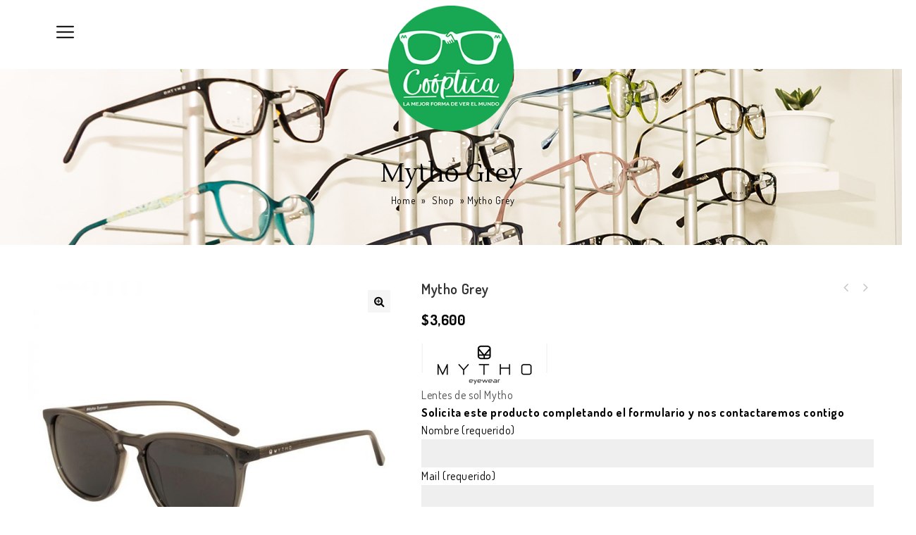

--- FILE ---
content_type: text/html; charset=UTF-8
request_url: https://cooptica.com.uy/product/mytho-grey/
body_size: 23626
content:
<!DOCTYPE html>
<html lang="es-AR">
<head>
<meta charset="UTF-8">
<meta name="viewport" content="width=device-width,initial-scale=1">  
<link rel="profile" href="//gmpg.org/xfn/11"/>
 				<script>document.documentElement.className = document.documentElement.className + ' yes-js js_active js'</script>
				<!--[if lt IE 9]>
		<![endif]-->
<meta name='robots' content='index, follow, max-image-preview:large, max-snippet:-1, max-video-preview:-1' />

	<!-- This site is optimized with the Yoast SEO plugin v18.3 - https://yoast.com/wordpress/plugins/seo/ -->
	<title>Mytho Grey - Cooptica</title>
	<link rel="canonical" href="https://cooptica.com.uy/product/mytho-grey/" />
	<meta property="og:locale" content="es_ES" />
	<meta property="og:type" content="article" />
	<meta property="og:title" content="Mytho Grey - Cooptica" />
	<meta property="og:description" content="Lentes de sol Mytho  Solicita este producto completando el formulario y nos contactaremos contigo" />
	<meta property="og:url" content="https://cooptica.com.uy/product/mytho-grey/" />
	<meta property="og:site_name" content="Cooptica" />
	<meta property="article:modified_time" content="2024-10-16T15:35:07+00:00" />
	<meta property="og:image" content="http://cooptica.com.uy/wp-content/uploads/2021/06/mytho-grey.jpg" />
	<meta property="og:image:width" content="800" />
	<meta property="og:image:height" content="800" />
	<meta property="og:image:type" content="image/jpeg" />
	<meta name="twitter:card" content="summary_large_image" />
	<script type="application/ld+json" class="yoast-schema-graph">{"@context":"https://schema.org","@graph":[{"@type":"WebSite","@id":"https://cooptica.com.uy/#website","url":"https://cooptica.com.uy/","name":"Cooptica","description":"La mejor forma de ver el mundo","potentialAction":[{"@type":"SearchAction","target":{"@type":"EntryPoint","urlTemplate":"https://cooptica.com.uy/?s={search_term_string}"},"query-input":"required name=search_term_string"}],"inLanguage":"es-AR"},{"@type":"ImageObject","@id":"https://cooptica.com.uy/product/mytho-grey/#primaryimage","inLanguage":"es-AR","url":"https://cooptica.com.uy/wp-content/uploads/2021/06/mytho-grey.jpg","contentUrl":"https://cooptica.com.uy/wp-content/uploads/2021/06/mytho-grey.jpg","width":800,"height":800},{"@type":"WebPage","@id":"https://cooptica.com.uy/product/mytho-grey/#webpage","url":"https://cooptica.com.uy/product/mytho-grey/","name":"Mytho Grey - Cooptica","isPartOf":{"@id":"https://cooptica.com.uy/#website"},"primaryImageOfPage":{"@id":"https://cooptica.com.uy/product/mytho-grey/#primaryimage"},"datePublished":"2021-06-04T14:45:58+00:00","dateModified":"2024-10-16T15:35:07+00:00","breadcrumb":{"@id":"https://cooptica.com.uy/product/mytho-grey/#breadcrumb"},"inLanguage":"es-AR","potentialAction":[{"@type":"ReadAction","target":["https://cooptica.com.uy/product/mytho-grey/"]}]},{"@type":"BreadcrumbList","@id":"https://cooptica.com.uy/product/mytho-grey/#breadcrumb","itemListElement":[{"@type":"ListItem","position":1,"name":"Home","item":"https://cooptica.com.uy/"},{"@type":"ListItem","position":2,"name":"Shop","item":"https://cooptica.com.uy/shop/"},{"@type":"ListItem","position":3,"name":"Mytho Grey"}]}]}</script>
	<!-- / Yoast SEO plugin. -->


<link rel='dns-prefetch' href='//fonts.googleapis.com' />
<link rel="alternate" type="application/rss+xml" title="Cooptica &raquo; Feed" href="https://cooptica.com.uy/feed/" />
<link rel="alternate" type="application/rss+xml" title="Cooptica &raquo; RSS de los comentarios" href="https://cooptica.com.uy/comments/feed/" />
<script type="text/javascript">
/* <![CDATA[ */
window._wpemojiSettings = {"baseUrl":"https:\/\/s.w.org\/images\/core\/emoji\/15.0.3\/72x72\/","ext":".png","svgUrl":"https:\/\/s.w.org\/images\/core\/emoji\/15.0.3\/svg\/","svgExt":".svg","source":{"concatemoji":"https:\/\/cooptica.com.uy\/wp-includes\/js\/wp-emoji-release.min.js?ver=6.5.6"}};
/*! This file is auto-generated */
!function(i,n){var o,s,e;function c(e){try{var t={supportTests:e,timestamp:(new Date).valueOf()};sessionStorage.setItem(o,JSON.stringify(t))}catch(e){}}function p(e,t,n){e.clearRect(0,0,e.canvas.width,e.canvas.height),e.fillText(t,0,0);var t=new Uint32Array(e.getImageData(0,0,e.canvas.width,e.canvas.height).data),r=(e.clearRect(0,0,e.canvas.width,e.canvas.height),e.fillText(n,0,0),new Uint32Array(e.getImageData(0,0,e.canvas.width,e.canvas.height).data));return t.every(function(e,t){return e===r[t]})}function u(e,t,n){switch(t){case"flag":return n(e,"\ud83c\udff3\ufe0f\u200d\u26a7\ufe0f","\ud83c\udff3\ufe0f\u200b\u26a7\ufe0f")?!1:!n(e,"\ud83c\uddfa\ud83c\uddf3","\ud83c\uddfa\u200b\ud83c\uddf3")&&!n(e,"\ud83c\udff4\udb40\udc67\udb40\udc62\udb40\udc65\udb40\udc6e\udb40\udc67\udb40\udc7f","\ud83c\udff4\u200b\udb40\udc67\u200b\udb40\udc62\u200b\udb40\udc65\u200b\udb40\udc6e\u200b\udb40\udc67\u200b\udb40\udc7f");case"emoji":return!n(e,"\ud83d\udc26\u200d\u2b1b","\ud83d\udc26\u200b\u2b1b")}return!1}function f(e,t,n){var r="undefined"!=typeof WorkerGlobalScope&&self instanceof WorkerGlobalScope?new OffscreenCanvas(300,150):i.createElement("canvas"),a=r.getContext("2d",{willReadFrequently:!0}),o=(a.textBaseline="top",a.font="600 32px Arial",{});return e.forEach(function(e){o[e]=t(a,e,n)}),o}function t(e){var t=i.createElement("script");t.src=e,t.defer=!0,i.head.appendChild(t)}"undefined"!=typeof Promise&&(o="wpEmojiSettingsSupports",s=["flag","emoji"],n.supports={everything:!0,everythingExceptFlag:!0},e=new Promise(function(e){i.addEventListener("DOMContentLoaded",e,{once:!0})}),new Promise(function(t){var n=function(){try{var e=JSON.parse(sessionStorage.getItem(o));if("object"==typeof e&&"number"==typeof e.timestamp&&(new Date).valueOf()<e.timestamp+604800&&"object"==typeof e.supportTests)return e.supportTests}catch(e){}return null}();if(!n){if("undefined"!=typeof Worker&&"undefined"!=typeof OffscreenCanvas&&"undefined"!=typeof URL&&URL.createObjectURL&&"undefined"!=typeof Blob)try{var e="postMessage("+f.toString()+"("+[JSON.stringify(s),u.toString(),p.toString()].join(",")+"));",r=new Blob([e],{type:"text/javascript"}),a=new Worker(URL.createObjectURL(r),{name:"wpTestEmojiSupports"});return void(a.onmessage=function(e){c(n=e.data),a.terminate(),t(n)})}catch(e){}c(n=f(s,u,p))}t(n)}).then(function(e){for(var t in e)n.supports[t]=e[t],n.supports.everything=n.supports.everything&&n.supports[t],"flag"!==t&&(n.supports.everythingExceptFlag=n.supports.everythingExceptFlag&&n.supports[t]);n.supports.everythingExceptFlag=n.supports.everythingExceptFlag&&!n.supports.flag,n.DOMReady=!1,n.readyCallback=function(){n.DOMReady=!0}}).then(function(){return e}).then(function(){var e;n.supports.everything||(n.readyCallback(),(e=n.source||{}).concatemoji?t(e.concatemoji):e.wpemoji&&e.twemoji&&(t(e.twemoji),t(e.wpemoji)))}))}((window,document),window._wpemojiSettings);
/* ]]> */
</script>
<link rel='stylesheet' id='google-fonts-css' href='https://fonts.googleapis.com/css?family=Dosis%3A300%2C400%2C500%2C600%2C700%7CLustria%7CAbril+Fatface&#038;ver=1.0.0#038;subset=latin%2Clatin-ext' type='text/css' media='all' />
<link rel='stylesheet' id='tmpmela-block-style-css' href='https://cooptica.com.uy/wp-content/themes/smarteye/css/megnor/blocks.css?ver=6.5.6' type='text/css' media='all' />
<link rel='stylesheet' id='tmpmela-isotope-css' href='https://cooptica.com.uy/wp-content/themes/smarteye/css/isotop-port.css?ver=6.5.6' type='text/css' media='all' />
<link rel='stylesheet' id='tmpmela-custom-css' href='https://cooptica.com.uy/wp-content/themes/smarteye/css/megnor/custom.css?ver=6.5.6' type='text/css' media='all' />
<link rel='stylesheet' id='owl-carousel-css' href='https://cooptica.com.uy/wp-content/themes/smarteye/css/megnor/owl.carousel.css?ver=6.5.6' type='text/css' media='all' />
<link rel='stylesheet' id='owl-transitions-css' href='https://cooptica.com.uy/wp-content/themes/smarteye/css/megnor/owl.transitions.css?ver=6.5.6' type='text/css' media='all' />
<link rel='stylesheet' id='shadowbox-css' href='https://cooptica.com.uy/wp-content/themes/smarteye/css/megnor/shadowbox.css?ver=6.5.6' type='text/css' media='all' />
<link rel='stylesheet' id='tmpmela-shortcode-style-css' href='https://cooptica.com.uy/wp-content/themes/smarteye/css/megnor/shortcode_style.css?ver=6.5.6' type='text/css' media='all' />
<link rel='stylesheet' id='animate-css' href='https://cooptica.com.uy/wp-content/themes/smarteye/css/megnor/animate.min.css?ver=6.5.6' type='text/css' media='all' />
<link rel='stylesheet' id='tmpmela-woocommerce-css-css' href='https://cooptica.com.uy/wp-content/themes/smarteye/css/megnor/woocommerce.css?ver=6.5.6' type='text/css' media='all' />
<style id='wp-emoji-styles-inline-css' type='text/css'>

	img.wp-smiley, img.emoji {
		display: inline !important;
		border: none !important;
		box-shadow: none !important;
		height: 1em !important;
		width: 1em !important;
		margin: 0 0.07em !important;
		vertical-align: -0.1em !important;
		background: none !important;
		padding: 0 !important;
	}
</style>
<link rel='stylesheet' id='wp-block-library-css' href='https://cooptica.com.uy/wp-includes/css/dist/block-library/style.min.css?ver=6.5.6' type='text/css' media='all' />
<style id='wp-block-library-theme-inline-css' type='text/css'>
.wp-block-audio figcaption{color:#555;font-size:13px;text-align:center}.is-dark-theme .wp-block-audio figcaption{color:#ffffffa6}.wp-block-audio{margin:0 0 1em}.wp-block-code{border:1px solid #ccc;border-radius:4px;font-family:Menlo,Consolas,monaco,monospace;padding:.8em 1em}.wp-block-embed figcaption{color:#555;font-size:13px;text-align:center}.is-dark-theme .wp-block-embed figcaption{color:#ffffffa6}.wp-block-embed{margin:0 0 1em}.blocks-gallery-caption{color:#555;font-size:13px;text-align:center}.is-dark-theme .blocks-gallery-caption{color:#ffffffa6}.wp-block-image figcaption{color:#555;font-size:13px;text-align:center}.is-dark-theme .wp-block-image figcaption{color:#ffffffa6}.wp-block-image{margin:0 0 1em}.wp-block-pullquote{border-bottom:4px solid;border-top:4px solid;color:currentColor;margin-bottom:1.75em}.wp-block-pullquote cite,.wp-block-pullquote footer,.wp-block-pullquote__citation{color:currentColor;font-size:.8125em;font-style:normal;text-transform:uppercase}.wp-block-quote{border-left:.25em solid;margin:0 0 1.75em;padding-left:1em}.wp-block-quote cite,.wp-block-quote footer{color:currentColor;font-size:.8125em;font-style:normal;position:relative}.wp-block-quote.has-text-align-right{border-left:none;border-right:.25em solid;padding-left:0;padding-right:1em}.wp-block-quote.has-text-align-center{border:none;padding-left:0}.wp-block-quote.is-large,.wp-block-quote.is-style-large,.wp-block-quote.is-style-plain{border:none}.wp-block-search .wp-block-search__label{font-weight:700}.wp-block-search__button{border:1px solid #ccc;padding:.375em .625em}:where(.wp-block-group.has-background){padding:1.25em 2.375em}.wp-block-separator.has-css-opacity{opacity:.4}.wp-block-separator{border:none;border-bottom:2px solid;margin-left:auto;margin-right:auto}.wp-block-separator.has-alpha-channel-opacity{opacity:1}.wp-block-separator:not(.is-style-wide):not(.is-style-dots){width:100px}.wp-block-separator.has-background:not(.is-style-dots){border-bottom:none;height:1px}.wp-block-separator.has-background:not(.is-style-wide):not(.is-style-dots){height:2px}.wp-block-table{margin:0 0 1em}.wp-block-table td,.wp-block-table th{word-break:normal}.wp-block-table figcaption{color:#555;font-size:13px;text-align:center}.is-dark-theme .wp-block-table figcaption{color:#ffffffa6}.wp-block-video figcaption{color:#555;font-size:13px;text-align:center}.is-dark-theme .wp-block-video figcaption{color:#ffffffa6}.wp-block-video{margin:0 0 1em}.wp-block-template-part.has-background{margin-bottom:0;margin-top:0;padding:1.25em 2.375em}
</style>
<link rel='stylesheet' id='wc-blocks-vendors-style-css' href='https://cooptica.com.uy/wp-content/plugins/woocommerce/packages/woocommerce-blocks/build/wc-blocks-vendors-style.css?ver=6.9.0' type='text/css' media='all' />
<link rel='stylesheet' id='wc-blocks-style-css' href='https://cooptica.com.uy/wp-content/plugins/woocommerce/packages/woocommerce-blocks/build/wc-blocks-style.css?ver=6.9.0' type='text/css' media='all' />
<link rel='stylesheet' id='jquery-selectBox-css' href='https://cooptica.com.uy/wp-content/plugins/yith-woocommerce-wishlist/assets/css/jquery.selectBox.css?ver=1.2.0' type='text/css' media='all' />
<link rel='stylesheet' id='yith-wcwl-font-awesome-css' href='https://cooptica.com.uy/wp-content/plugins/yith-woocommerce-wishlist/assets/css/font-awesome.css?ver=4.7.0' type='text/css' media='all' />
<link rel='stylesheet' id='woocommerce_prettyPhoto_css-css' href='//cooptica.com.uy/wp-content/plugins/woocommerce/assets/css/prettyPhoto.css?ver=3.1.6' type='text/css' media='all' />
<link rel='stylesheet' id='yith-wcwl-main-css' href='https://cooptica.com.uy/wp-content/plugins/yith-woocommerce-wishlist/assets/css/style.css?ver=3.7.0' type='text/css' media='all' />
<style id='yith-wcwl-main-inline-css' type='text/css'>
.yith-wcwl-share li a{color: #FFFFFF;}.yith-wcwl-share li a:hover{color: #FFFFFF;}.yith-wcwl-share a.facebook{background: #39599E; background-color: #39599E;}.yith-wcwl-share a.facebook:hover{background: #39599E; background-color: #39599E;}.yith-wcwl-share a.twitter{background: #45AFE2; background-color: #45AFE2;}.yith-wcwl-share a.twitter:hover{background: #39599E; background-color: #39599E;}.yith-wcwl-share a.pinterest{background: #AB2E31; background-color: #AB2E31;}.yith-wcwl-share a.pinterest:hover{background: #39599E; background-color: #39599E;}.yith-wcwl-share a.email{background: #FBB102; background-color: #FBB102;}.yith-wcwl-share a.email:hover{background: #39599E; background-color: #39599E;}.yith-wcwl-share a.whatsapp{background: #00A901; background-color: #00A901;}.yith-wcwl-share a.whatsapp:hover{background: #39599E; background-color: #39599E;}
</style>
<style id='classic-theme-styles-inline-css' type='text/css'>
/*! This file is auto-generated */
.wp-block-button__link{color:#fff;background-color:#32373c;border-radius:9999px;box-shadow:none;text-decoration:none;padding:calc(.667em + 2px) calc(1.333em + 2px);font-size:1.125em}.wp-block-file__button{background:#32373c;color:#fff;text-decoration:none}
</style>
<style id='global-styles-inline-css' type='text/css'>
body{--wp--preset--color--black: #000000;--wp--preset--color--cyan-bluish-gray: #abb8c3;--wp--preset--color--white: #ffffff;--wp--preset--color--pale-pink: #f78da7;--wp--preset--color--vivid-red: #cf2e2e;--wp--preset--color--luminous-vivid-orange: #ff6900;--wp--preset--color--luminous-vivid-amber: #fcb900;--wp--preset--color--light-green-cyan: #7bdcb5;--wp--preset--color--vivid-green-cyan: #00d084;--wp--preset--color--pale-cyan-blue: #8ed1fc;--wp--preset--color--vivid-cyan-blue: #0693e3;--wp--preset--color--vivid-purple: #9b51e0;--wp--preset--gradient--vivid-cyan-blue-to-vivid-purple: linear-gradient(135deg,rgba(6,147,227,1) 0%,rgb(155,81,224) 100%);--wp--preset--gradient--light-green-cyan-to-vivid-green-cyan: linear-gradient(135deg,rgb(122,220,180) 0%,rgb(0,208,130) 100%);--wp--preset--gradient--luminous-vivid-amber-to-luminous-vivid-orange: linear-gradient(135deg,rgba(252,185,0,1) 0%,rgba(255,105,0,1) 100%);--wp--preset--gradient--luminous-vivid-orange-to-vivid-red: linear-gradient(135deg,rgba(255,105,0,1) 0%,rgb(207,46,46) 100%);--wp--preset--gradient--very-light-gray-to-cyan-bluish-gray: linear-gradient(135deg,rgb(238,238,238) 0%,rgb(169,184,195) 100%);--wp--preset--gradient--cool-to-warm-spectrum: linear-gradient(135deg,rgb(74,234,220) 0%,rgb(151,120,209) 20%,rgb(207,42,186) 40%,rgb(238,44,130) 60%,rgb(251,105,98) 80%,rgb(254,248,76) 100%);--wp--preset--gradient--blush-light-purple: linear-gradient(135deg,rgb(255,206,236) 0%,rgb(152,150,240) 100%);--wp--preset--gradient--blush-bordeaux: linear-gradient(135deg,rgb(254,205,165) 0%,rgb(254,45,45) 50%,rgb(107,0,62) 100%);--wp--preset--gradient--luminous-dusk: linear-gradient(135deg,rgb(255,203,112) 0%,rgb(199,81,192) 50%,rgb(65,88,208) 100%);--wp--preset--gradient--pale-ocean: linear-gradient(135deg,rgb(255,245,203) 0%,rgb(182,227,212) 50%,rgb(51,167,181) 100%);--wp--preset--gradient--electric-grass: linear-gradient(135deg,rgb(202,248,128) 0%,rgb(113,206,126) 100%);--wp--preset--gradient--midnight: linear-gradient(135deg,rgb(2,3,129) 0%,rgb(40,116,252) 100%);--wp--preset--font-size--small: 13px;--wp--preset--font-size--medium: 20px;--wp--preset--font-size--large: 36px;--wp--preset--font-size--x-large: 42px;--wp--preset--spacing--20: 0.44rem;--wp--preset--spacing--30: 0.67rem;--wp--preset--spacing--40: 1rem;--wp--preset--spacing--50: 1.5rem;--wp--preset--spacing--60: 2.25rem;--wp--preset--spacing--70: 3.38rem;--wp--preset--spacing--80: 5.06rem;--wp--preset--shadow--natural: 6px 6px 9px rgba(0, 0, 0, 0.2);--wp--preset--shadow--deep: 12px 12px 50px rgba(0, 0, 0, 0.4);--wp--preset--shadow--sharp: 6px 6px 0px rgba(0, 0, 0, 0.2);--wp--preset--shadow--outlined: 6px 6px 0px -3px rgba(255, 255, 255, 1), 6px 6px rgba(0, 0, 0, 1);--wp--preset--shadow--crisp: 6px 6px 0px rgba(0, 0, 0, 1);}:where(.is-layout-flex){gap: 0.5em;}:where(.is-layout-grid){gap: 0.5em;}body .is-layout-flex{display: flex;}body .is-layout-flex{flex-wrap: wrap;align-items: center;}body .is-layout-flex > *{margin: 0;}body .is-layout-grid{display: grid;}body .is-layout-grid > *{margin: 0;}:where(.wp-block-columns.is-layout-flex){gap: 2em;}:where(.wp-block-columns.is-layout-grid){gap: 2em;}:where(.wp-block-post-template.is-layout-flex){gap: 1.25em;}:where(.wp-block-post-template.is-layout-grid){gap: 1.25em;}.has-black-color{color: var(--wp--preset--color--black) !important;}.has-cyan-bluish-gray-color{color: var(--wp--preset--color--cyan-bluish-gray) !important;}.has-white-color{color: var(--wp--preset--color--white) !important;}.has-pale-pink-color{color: var(--wp--preset--color--pale-pink) !important;}.has-vivid-red-color{color: var(--wp--preset--color--vivid-red) !important;}.has-luminous-vivid-orange-color{color: var(--wp--preset--color--luminous-vivid-orange) !important;}.has-luminous-vivid-amber-color{color: var(--wp--preset--color--luminous-vivid-amber) !important;}.has-light-green-cyan-color{color: var(--wp--preset--color--light-green-cyan) !important;}.has-vivid-green-cyan-color{color: var(--wp--preset--color--vivid-green-cyan) !important;}.has-pale-cyan-blue-color{color: var(--wp--preset--color--pale-cyan-blue) !important;}.has-vivid-cyan-blue-color{color: var(--wp--preset--color--vivid-cyan-blue) !important;}.has-vivid-purple-color{color: var(--wp--preset--color--vivid-purple) !important;}.has-black-background-color{background-color: var(--wp--preset--color--black) !important;}.has-cyan-bluish-gray-background-color{background-color: var(--wp--preset--color--cyan-bluish-gray) !important;}.has-white-background-color{background-color: var(--wp--preset--color--white) !important;}.has-pale-pink-background-color{background-color: var(--wp--preset--color--pale-pink) !important;}.has-vivid-red-background-color{background-color: var(--wp--preset--color--vivid-red) !important;}.has-luminous-vivid-orange-background-color{background-color: var(--wp--preset--color--luminous-vivid-orange) !important;}.has-luminous-vivid-amber-background-color{background-color: var(--wp--preset--color--luminous-vivid-amber) !important;}.has-light-green-cyan-background-color{background-color: var(--wp--preset--color--light-green-cyan) !important;}.has-vivid-green-cyan-background-color{background-color: var(--wp--preset--color--vivid-green-cyan) !important;}.has-pale-cyan-blue-background-color{background-color: var(--wp--preset--color--pale-cyan-blue) !important;}.has-vivid-cyan-blue-background-color{background-color: var(--wp--preset--color--vivid-cyan-blue) !important;}.has-vivid-purple-background-color{background-color: var(--wp--preset--color--vivid-purple) !important;}.has-black-border-color{border-color: var(--wp--preset--color--black) !important;}.has-cyan-bluish-gray-border-color{border-color: var(--wp--preset--color--cyan-bluish-gray) !important;}.has-white-border-color{border-color: var(--wp--preset--color--white) !important;}.has-pale-pink-border-color{border-color: var(--wp--preset--color--pale-pink) !important;}.has-vivid-red-border-color{border-color: var(--wp--preset--color--vivid-red) !important;}.has-luminous-vivid-orange-border-color{border-color: var(--wp--preset--color--luminous-vivid-orange) !important;}.has-luminous-vivid-amber-border-color{border-color: var(--wp--preset--color--luminous-vivid-amber) !important;}.has-light-green-cyan-border-color{border-color: var(--wp--preset--color--light-green-cyan) !important;}.has-vivid-green-cyan-border-color{border-color: var(--wp--preset--color--vivid-green-cyan) !important;}.has-pale-cyan-blue-border-color{border-color: var(--wp--preset--color--pale-cyan-blue) !important;}.has-vivid-cyan-blue-border-color{border-color: var(--wp--preset--color--vivid-cyan-blue) !important;}.has-vivid-purple-border-color{border-color: var(--wp--preset--color--vivid-purple) !important;}.has-vivid-cyan-blue-to-vivid-purple-gradient-background{background: var(--wp--preset--gradient--vivid-cyan-blue-to-vivid-purple) !important;}.has-light-green-cyan-to-vivid-green-cyan-gradient-background{background: var(--wp--preset--gradient--light-green-cyan-to-vivid-green-cyan) !important;}.has-luminous-vivid-amber-to-luminous-vivid-orange-gradient-background{background: var(--wp--preset--gradient--luminous-vivid-amber-to-luminous-vivid-orange) !important;}.has-luminous-vivid-orange-to-vivid-red-gradient-background{background: var(--wp--preset--gradient--luminous-vivid-orange-to-vivid-red) !important;}.has-very-light-gray-to-cyan-bluish-gray-gradient-background{background: var(--wp--preset--gradient--very-light-gray-to-cyan-bluish-gray) !important;}.has-cool-to-warm-spectrum-gradient-background{background: var(--wp--preset--gradient--cool-to-warm-spectrum) !important;}.has-blush-light-purple-gradient-background{background: var(--wp--preset--gradient--blush-light-purple) !important;}.has-blush-bordeaux-gradient-background{background: var(--wp--preset--gradient--blush-bordeaux) !important;}.has-luminous-dusk-gradient-background{background: var(--wp--preset--gradient--luminous-dusk) !important;}.has-pale-ocean-gradient-background{background: var(--wp--preset--gradient--pale-ocean) !important;}.has-electric-grass-gradient-background{background: var(--wp--preset--gradient--electric-grass) !important;}.has-midnight-gradient-background{background: var(--wp--preset--gradient--midnight) !important;}.has-small-font-size{font-size: var(--wp--preset--font-size--small) !important;}.has-medium-font-size{font-size: var(--wp--preset--font-size--medium) !important;}.has-large-font-size{font-size: var(--wp--preset--font-size--large) !important;}.has-x-large-font-size{font-size: var(--wp--preset--font-size--x-large) !important;}
.wp-block-navigation a:where(:not(.wp-element-button)){color: inherit;}
:where(.wp-block-post-template.is-layout-flex){gap: 1.25em;}:where(.wp-block-post-template.is-layout-grid){gap: 1.25em;}
:where(.wp-block-columns.is-layout-flex){gap: 2em;}:where(.wp-block-columns.is-layout-grid){gap: 2em;}
.wp-block-pullquote{font-size: 1.5em;line-height: 1.6;}
</style>
<link rel='stylesheet' id='contact-form-7-css' href='https://cooptica.com.uy/wp-content/plugins/contact-form-7/includes/css/styles.css?ver=5.5.6' type='text/css' media='all' />
<link rel='stylesheet' id='rs-plugin-settings-css' href='https://cooptica.com.uy/wp-content/plugins/revslider/public/assets/css/rs6.css?ver=6.2.15' type='text/css' media='all' />
<style id='rs-plugin-settings-inline-css' type='text/css'>
#rs-demo-id {}
</style>
<link rel='stylesheet' id='apm-styles-css' href='https://cooptica.com.uy/wp-content/plugins/woocommerce-accepted-payment-methods/assets/css/style.css?ver=6.5.6' type='text/css' media='all' />
<link rel='stylesheet' id='woof-css' href='https://cooptica.com.uy/wp-content/plugins/woocommerce-products-filter/css/front.css?ver=1.2.6.4' type='text/css' media='all' />
<style id='woof-inline-css' type='text/css'>

.woof_products_top_panel li span, .woof_products_top_panel2 li span{background: url(https://cooptica.com.uy/wp-content/plugins/woocommerce-products-filter/img/delete.png);background-size: 14px 14px;background-repeat: no-repeat;background-position: right;}
.woof_edit_view{
                    display: none;
                }
</style>
<link rel='stylesheet' id='chosen-drop-down-css' href='https://cooptica.com.uy/wp-content/plugins/woocommerce-products-filter/js/chosen/chosen.min.css?ver=1.2.6.4' type='text/css' media='all' />
<link rel='stylesheet' id='photoswipe-css' href='https://cooptica.com.uy/wp-content/plugins/woocommerce/assets/css/photoswipe/photoswipe.min.css?ver=6.3.1' type='text/css' media='all' />
<link rel='stylesheet' id='photoswipe-default-skin-css' href='https://cooptica.com.uy/wp-content/plugins/woocommerce/assets/css/photoswipe/default-skin/default-skin.min.css?ver=6.3.1' type='text/css' media='all' />
<style id='woocommerce-inline-inline-css' type='text/css'>
.woocommerce form .form-row .required { visibility: visible; }
</style>
<link rel='stylesheet' id='grw-public-main-css-css' href='https://cooptica.com.uy/wp-content/plugins/widget-google-reviews/assets/css/public-main.css?ver=2.1.4' type='text/css' media='all' />
<link rel='stylesheet' id='jquery-colorbox-css' href='https://cooptica.com.uy/wp-content/plugins/yith-woocommerce-compare/assets/css/colorbox.css?ver=1.4.21' type='text/css' media='all' />
<link rel='stylesheet' id='yith-quick-view-css' href='https://cooptica.com.uy/wp-content/plugins/yith-woocommerce-quick-view/assets/css/yith-quick-view.css?ver=1.13.0' type='text/css' media='all' />
<style id='yith-quick-view-inline-css' type='text/css'>

				#yith-quick-view-modal .yith-wcqv-main{background:#ffffff;}
				#yith-quick-view-close{color:#cdcdcd;}
				#yith-quick-view-close:hover{color:#ff0000;}
</style>
<link rel='stylesheet' id='tmpmela-fonts-css' href='//fonts.googleapis.com/css?family=Source+Sans+Pro%3A300%2C400%2C600%2C300italic%2C400italic%2C600italic%7CBitter%3A400%2C600&#038;subset=latin%2Clatin-ext' type='text/css' media='all' />
<link rel='stylesheet' id='font-awesome-css' href='https://cooptica.com.uy/wp-content/themes/smarteye/fonts/css/font-awesome.css?ver=4.7.0' type='text/css' media='all' />
<style id='font-awesome-inline-css' type='text/css'>
[data-font="FontAwesome"]:before {font-family: 'FontAwesome' !important;content: attr(data-icon) !important;speak: none !important;font-weight: normal !important;font-variant: normal !important;text-transform: none !important;line-height: 1 !important;font-style: normal !important;-webkit-font-smoothing: antialiased !important;-moz-osx-font-smoothing: grayscale !important;}
</style>
<link rel='stylesheet' id='tmpmela-style-css' href='https://cooptica.com.uy/wp-content/themes/smarteye/style.css?ver=1.0' type='text/css' media='all' />
<link rel='stylesheet' id='joinchat-css' href='https://cooptica.com.uy/wp-content/plugins/creame-whatsapp-me/public/css/joinchat.min.css?ver=4.3.2' type='text/css' media='all' />
<style id='joinchat-inline-css' type='text/css'>
.joinchat{ --red:37; --green:211; --blue:102; }
</style>
<script type="text/javascript" src="https://cooptica.com.uy/wp-includes/js/jquery/jquery.min.js?ver=3.7.1" id="jquery-core-js"></script>
<script type="text/javascript" src="https://cooptica.com.uy/wp-includes/js/jquery/jquery-migrate.min.js?ver=3.4.1" id="jquery-migrate-js"></script>
<script type="text/javascript" src="https://cooptica.com.uy/wp-content/plugins/revslider/public/assets/js/rbtools.min.js?ver=6.2.15" id="tp-tools-js"></script>
<script type="text/javascript" src="https://cooptica.com.uy/wp-content/plugins/revslider/public/assets/js/rs6.min.js?ver=6.2.15" id="revmin-js"></script>
<script type="text/javascript" src="https://cooptica.com.uy/wp-content/plugins/woocommerce/assets/js/jquery-blockui/jquery.blockUI.min.js?ver=2.7.0-wc.6.3.1" id="jquery-blockui-js"></script>
<script type="text/javascript" id="wc-add-to-cart-js-extra">
/* <![CDATA[ */
var wc_add_to_cart_params = {"ajax_url":"\/wp-admin\/admin-ajax.php","wc_ajax_url":"\/?wc-ajax=%%endpoint%%","i18n_view_cart":"Ver carrito","cart_url":"https:\/\/cooptica.com.uy\/cart\/","is_cart":"","cart_redirect_after_add":"no"};
/* ]]> */
</script>
<script type="text/javascript" src="https://cooptica.com.uy/wp-content/plugins/woocommerce/assets/js/frontend/add-to-cart.min.js?ver=6.3.1" id="wc-add-to-cart-js"></script>
<script type="text/javascript" src="https://cooptica.com.uy/wp-content/plugins/js_composer/assets/js/vendors/woocommerce-add-to-cart.js?ver=6.2.0" id="vc_woocommerce-add-to-cart-js-js"></script>
<script type="text/javascript" defer="defer" src="https://cooptica.com.uy/wp-content/plugins/widget-google-reviews/assets/js/public-main.js?ver=2.1.4" id="grw-public-main-js-js"></script>
<script type="text/javascript" src="https://cooptica.com.uy/wp-content/themes/smarteye/js/megnor/jquery.custom.min.js?ver=6.5.6" id="tmpmela-custom-script-js"></script>
<script type="text/javascript" src="https://cooptica.com.uy/wp-content/themes/smarteye/js/megnor/megnor.min.js?ver=6.5.6" id="tmpmela-megnor-js"></script>
<script type="text/javascript" src="https://cooptica.com.uy/wp-content/themes/smarteye/js/megnor/custom.js?ver=6.5.6" id="tmpmela-custom-js"></script>
<script type="text/javascript" src="https://cooptica.com.uy/wp-content/themes/smarteye/js/megnor/owl.carousel.min.js?ver=6.5.6" id="owlcarousel-js"></script>
<script type="text/javascript" src="https://cooptica.com.uy/wp-content/themes/smarteye/js/megnor/jquery.validate.js?ver=6.5.6" id="validate-js"></script>
<script type="text/javascript" src="https://cooptica.com.uy/wp-content/themes/smarteye/js/megnor/shadowbox.js?ver=6.5.6" id="shadowbox-js"></script>
<script type="text/javascript" src="https://cooptica.com.uy/wp-content/themes/smarteye/js/megnor/jquery.megamenu.js?ver=6.5.6" id="megamenu-js"></script>
<script type="text/javascript" src="https://cooptica.com.uy/wp-content/themes/smarteye/js/megnor/easyResponsiveTabs.js?ver=6.5.6" id="easyResponsiveTabs-js"></script>
<script type="text/javascript" src="https://cooptica.com.uy/wp-content/themes/smarteye/js/megnor/jquery.treeview.js?ver=6.5.6" id="jtree-js"></script>
<script type="text/javascript" src="https://cooptica.com.uy/wp-content/themes/smarteye/js/megnor/countUp.js?ver=6.5.6" id="countUp-js"></script>
<script type="text/javascript" src="https://cooptica.com.uy/wp-content/themes/smarteye/js/html5.js?ver=6.5.6" id="tmpmela-html5-js"></script>
<script type="text/javascript" id="phpvariable-js-extra">
/* <![CDATA[ */
var php_var = {"tmpmela_loadmore":"","tmpmela_pagination":"","tmpmela_nomore":""};
/* ]]> */
</script>
<script type="text/javascript" src="https://cooptica.com.uy/wp-content/themes/smarteye/js/megnor/megnorloadmore.js?ver=6.5.6" id="phpvariable-js"></script>
<link rel="https://api.w.org/" href="https://cooptica.com.uy/wp-json/" /><link rel="alternate" type="application/json" href="https://cooptica.com.uy/wp-json/wp/v2/product/11472" /><link rel="EditURI" type="application/rsd+xml" title="RSD" href="https://cooptica.com.uy/xmlrpc.php?rsd" />
<meta name="generator" content="WordPress 6.5.6" />
<meta name="generator" content="WooCommerce 6.3.1" />
<link rel='shortlink' href='https://cooptica.com.uy/?p=11472' />
<link rel="alternate" type="application/json+oembed" href="https://cooptica.com.uy/wp-json/oembed/1.0/embed?url=https%3A%2F%2Fcooptica.com.uy%2Fproduct%2Fmytho-grey%2F" />
<link rel="alternate" type="text/xml+oembed" href="https://cooptica.com.uy/wp-json/oembed/1.0/embed?url=https%3A%2F%2Fcooptica.com.uy%2Fproduct%2Fmytho-grey%2F&#038;format=xml" />
<meta name="generator" content="/home/cooptica/public_html/wp-content/themes/smarteye/style.css - " />		<link href='https://fonts.googleapis.com/css?family=Dosis' rel='stylesheet' type='text/css' />
	<style type="text/css">
		h1 {	
		font-family:'Dosis', Arial, Helvetica, sans-serif;
	}	
			h1 {	
		color:#333333;	
	}	
			h2 {	
		font-family:'Dosis', Arial, Helvetica, sans-serif;
	}	
			h2 {	
		color:#333333;	
	}	
			h3 {	
		font-family:'Dosis', Arial, Helvetica, sans-serif;
	}	
			h3 { color:#333333;}
			h4 {	
		font-family:'Dosis', Arial, Helvetica, sans-serif;
	}	
		
		h4 {	
		color:#333333;	
	}	
			h5 {	
		font-family:'Dosis', Arial, Helvetica, sans-serif;
	}	
			h5 {	
		color:#333333;	
	}	
			h6 {	
		font-family:'Dosis', Arial, Helvetica, sans-serif;
	}	
		
		h6 {	
		color:#333333;	
	}	
	
	a {
		color:#333333;
	}
	a:hover ,.header-tag-widget .tagcloud a:hover,.woocommerce ul.products li.product:hover .product-name,
	li.product a:hover .product-name, .entry-meta a:hover ,
	.tabs a.current, a.active, .entry-thumbnail .comments-link a:hover,
	.cat-outer-block:hover .cat_description a ,.post-detail a:hover ,
	.current-cat > a,.woocommerce .entry-summary .yith-wcwl-wishlistexistsbrowse.show a:hover,
	.woocommerce .entry-summary .yith-wcwl-wishlistaddedbrowse.show a:hover,
	.woocommerce .entry-summary .yith-wcwl-add-to-wishlist .add_to_wishlist:hover,
	.woocommerce .entry-summary a.compare.button:hover,
	.woocommerce ul.products li .container-inner .wcpc_compare a.button:hover,
	.woocommerce .entry-summary .compare.button:hover,
	.woocommerce .entry-summary .yith-wcwl-add-to-wishlist .add_to_wishlist:hover:before,
	.woocommerce .entry-summary a.compare.button.added:hover,
	.woocommerce .entry-summary .yith-wcwl-wishlistexistsbrowse.show a:hover:before,
	.woocommerce .entry-summary .compare.button:hover:before,
	.woocommerce .entry-summary .compare.button:hover:before,
	.woocommerce .entry-summary a.compare.button.added:hover:before,
	.woocommerce .summary .product_meta .posted_in a:hover,
	.woocommerce .summary .product_meta .tagged_as a:hover,
	.brand span a:hover,.social a:hover,.post-navigation a:hover .fa,
	.woocommerce .entry-summary .yith-wcwl-wishlistaddedbrowse.show a:hover:before, 
	.entry-summary .yith-wcwl-wishlistexistsbrowse > a:hover,
	.woocommerce .entry-summary .yith-wcwl-wishlistexistsbrowse a:hover::before, .woocommerce .entry-summary .yith-wcwl-wishlistaddedbrowse a:hover::before {
		color:#18A752;
	}
	.site-footer .widget-title, #menu-footer-navigation > li > a{
		color:#FFFFFF; 
	}
	.footer a, .site-footer a, .site-footer{
		color:#CCCCCC; 
	}
	.footer a:hover, .footer .footer-links li a:hover, .site-footer a:hover {
		color:#18A752;		 
	}
	.site-footer {
		background-color:#000000;
			}
		h3 {	
		font-family:'Dosis', Arial, Helvetica, sans-serif;	
	}	
		
		.site-footer {	
		font-family:'Dosis', Arial, Helvetica, sans-serif;	
	}	
		.site-footer {
		background-color:rgb(0,0,0); 
	}	
	body {
		background-color:#FFFFFF ;
		background-image: url("");
		background-position:top left;
		background-repeat:no-repeat;
		background-attachment:scroll;		
		color:#4C4C4C;
	}
	.mega-menu ul li a, .login-out a {color:#555555; }
	.mega-menu ul li a:hover {color:#18A752; }	
	.mega-menu ul li .sub a {color:#555555; }
	.mega-menu ul li .sub a:hover {color:#18A752; }	
	.mega-menu ul li .sub {background-color:#555555 ;	}

	.sticky-menu .header-style {
		background-color:rgba(85,85,85,1);
	}

	.home.blog .site-header, .site-header {		
		background-color:rgba(85,85,85,0.0);		
			
	}
	.page-title {
		background-color:rgb(170,170,170);
				background-image: url("http://cooptica.com.uy/wp-content/uploads/2021/06/faja1.jpg");		
		background-position:top left;
		background-repeat:no-repeat;
		background-attachment:scroll;
			
	} 
		body {	
		font-family: 'Dosis', Arial, Helvetica, sans-serif;	
	}
	.widget button, .widget input[type="button"], .widget input[type="reset"], .widget input[type="submit"], a.button, button, .contributor-posts-link, input[type="button"],
	input[type="reset"], input[type="submit"], .button_content_inner a, .woocommerce #content input.button, .woocommerce #respond input#submit,
	.woocommerce button.button, .woocommerce input.button, .woocommerce-page #content input.button, .woocommerce-page #respond input#submit,
	.woocommerce-page a.button, .woocommerce-page button.button, .woocommerce-page input.button, .woocommerce .wishlist_table td.product-add-to-cart a, .woocommerce .wc-proceed-to-checkout .checkout-button,
	.woocommerce-page input.button:hover,.woocommerce #content input.button.disabled,.woocommerce #content input.button:disabled,.woocommerce #respond input#submit.disabled,
	.woocommerce #respond input#submit:disabled,.woocommerce a.button.disabled,.woocommerce a.button:disabled,.woocommerce button.button.disabled,
	.woocommerce button.button:disabled,.woocommerce input.button.disabled,.woocommerce input.button:disabled,.woocommerce-page #content input.button.disabled,
	.woocommerce-page #content input.button:disabled,.woocommerce-page #respond input#submit.disabled,
	.woocommerce-page #respond input#submit:disabled,.woocommerce-page a.button.disabled,.woocommerce-page a.button:disabled,.woocommerce-page button.button.disabled,
	.woocommerce-page button.button:disabled,.woocommerce-page input.button.disabled,.woocommerce-page input.button:disabled, .loadgridlist-wrapper .woocount,
	.woocommerce.single-product .single_add_to_cart_button, .woocommerce.single-product div.product form.cart .button {
		background-color:rgb(0,0,0);
		color:#FFFFFF;
					font-family:'Dosis', Arial, Helvetica, sans-serif;
			}
	.widget input[type="button"]:hover, .widget input[type="button"]:focus, .widget input[type="reset"]:hover, .widget input[type="reset"]:focus,
	.widget input[type="submit"]:hover, .widget input[type="submit"]:focus, a.button:hover, a.button:focus, button:hover, button:focus,
	.contributor-posts-link:hover, input[type="button"]:hover, input[type="button"]:focus, input[type="reset"]:hover, input[type="reset"]:focus, input[type="submit"]:hover, input[type="submit"]:focus,
	.button_content_inner a:hover, .button_content_inner a:focus, .woocommerce #content input.button:hover, .woocommerce #respond input#submit:hover,
	.woocommerce button.button:hover, .woocommerce input.button:hover, .woocommerce-page #content input.button:hover,
	.woocommerce-page #respond input#submit:hover, .woocommerce-page button.button:hover, .woocommerce #content table.cart .checkout-button:hover,
	#primary .entry-summary .single_add_to_cart_button:hover, .woocommerce .wc-proceed-to-checkout .checkout-button:hover,
	.loadgridlist-wrapper .woocount:hover{
		background-color:rgb(24,167,82);
		color:#FFFFFF;
		border-color:rgb(24,167,82);
	}
	
	.woocommerce ul.products li.product:hover .product_type_simple, .woocommerce-page ul.products li.product:hover .product_type_simple, 
	.woocommerce ul.products li.product:hover .product_type_grouped, .woocommerce-page ul.products li.product:hover .product_type_grouped, 
	.woocommerce ul.products li.product:hover .product_type_external, .woocommerce-page ul.products li.product:hover .product_type_external, 
	.woocommerce ul.products li.product:hover .product_type_variable, .woocommerce-page ul.products li.product:hover .product_type_variable,
	.woocommerce ul.products li.product .button.yith-wcqv-button,
	.woocommerce ul.products li.product a.compare.button,
	.portfolio-filter-container .options li a,
	.woocommerce ul.products li.product .product-button-hover .yith-wcwl-add-to-wishlist a.add_to_wishlist,
	.woocommerce ul.products li.product .product-button-hover .yith-wcwl-add-to-wishlist a,
	.woocommerce ul.products li.product .yith-wcwl-add-to-wishlist .yith-wcwl-wishlistexistsbrowse a,
	.woocommerce ul.products li.product .product-button-hover .button.yith-wcqv-button,
	.woocommerce ul.products li.product .product-button-hover a.compare.button {
		background-color:rgb(0,0,0);
		color:rgb(255,255,255);
		border-color:rgb(0,0,0);
	}

	.woocommerce ul.products li.product a.compare.button:hover,
	.woocommerce ul.products li.product:hover .yith-wcwl-add-to-wishlist a.add_to_wishlist:hover, 
	.woocommerce ul.products li.product .button.yith-wcqv-button:hover,
	.woocommerce-page ul.products li.product:hover .yith-wcqv-button, 
	.woocommerce ul.products li.product:hover .yith-wcwl-add-to-wishlist a:hover,
	.woocommerce-page ul.products li.product:hover .yith-wcwl-add-to-wishlist a:hover,
	.woocommerce ul.products li .container-inner .wcpc_compare a.button:hover {
		background-color:rgb(24,167,82);
		color:rgb(255,255,255);
		border-color:rgb(24,167,82);
	}
		
</style>
	<noscript><style>.woocommerce-product-gallery{ opacity: 1 !important; }</style></noscript>
	<meta name="generator" content="Powered by WPBakery Page Builder - drag and drop page builder for WordPress."/>
<meta name="generator" content="Powered by Slider Revolution 6.2.15 - responsive, Mobile-Friendly Slider Plugin for WordPress with comfortable drag and drop interface." />
<style></style><link rel="icon" href="https://cooptica.com.uy/wp-content/uploads/2021/04/cropped-logocabezal-32x32.png" sizes="32x32" />
<link rel="icon" href="https://cooptica.com.uy/wp-content/uploads/2021/04/cropped-logocabezal-192x192.png" sizes="192x192" />
<link rel="apple-touch-icon" href="https://cooptica.com.uy/wp-content/uploads/2021/04/cropped-logocabezal-180x180.png" />
<meta name="msapplication-TileImage" content="https://cooptica.com.uy/wp-content/uploads/2021/04/cropped-logocabezal-270x270.png" />
<script type="text/javascript">function setREVStartSize(e){
			//window.requestAnimationFrame(function() {				 
				window.RSIW = window.RSIW===undefined ? window.innerWidth : window.RSIW;	
				window.RSIH = window.RSIH===undefined ? window.innerHeight : window.RSIH;	
				try {								
					var pw = document.getElementById(e.c).parentNode.offsetWidth,
						newh;
					pw = pw===0 || isNaN(pw) ? window.RSIW : pw;
					e.tabw = e.tabw===undefined ? 0 : parseInt(e.tabw);
					e.thumbw = e.thumbw===undefined ? 0 : parseInt(e.thumbw);
					e.tabh = e.tabh===undefined ? 0 : parseInt(e.tabh);
					e.thumbh = e.thumbh===undefined ? 0 : parseInt(e.thumbh);
					e.tabhide = e.tabhide===undefined ? 0 : parseInt(e.tabhide);
					e.thumbhide = e.thumbhide===undefined ? 0 : parseInt(e.thumbhide);
					e.mh = e.mh===undefined || e.mh=="" || e.mh==="auto" ? 0 : parseInt(e.mh,0);		
					if(e.layout==="fullscreen" || e.l==="fullscreen") 						
						newh = Math.max(e.mh,window.RSIH);					
					else{					
						e.gw = Array.isArray(e.gw) ? e.gw : [e.gw];
						for (var i in e.rl) if (e.gw[i]===undefined || e.gw[i]===0) e.gw[i] = e.gw[i-1];					
						e.gh = e.el===undefined || e.el==="" || (Array.isArray(e.el) && e.el.length==0)? e.gh : e.el;
						e.gh = Array.isArray(e.gh) ? e.gh : [e.gh];
						for (var i in e.rl) if (e.gh[i]===undefined || e.gh[i]===0) e.gh[i] = e.gh[i-1];
											
						var nl = new Array(e.rl.length),
							ix = 0,						
							sl;					
						e.tabw = e.tabhide>=pw ? 0 : e.tabw;
						e.thumbw = e.thumbhide>=pw ? 0 : e.thumbw;
						e.tabh = e.tabhide>=pw ? 0 : e.tabh;
						e.thumbh = e.thumbhide>=pw ? 0 : e.thumbh;					
						for (var i in e.rl) nl[i] = e.rl[i]<window.RSIW ? 0 : e.rl[i];
						sl = nl[0];									
						for (var i in nl) if (sl>nl[i] && nl[i]>0) { sl = nl[i]; ix=i;}															
						var m = pw>(e.gw[ix]+e.tabw+e.thumbw) ? 1 : (pw-(e.tabw+e.thumbw)) / (e.gw[ix]);					
						newh =  (e.gh[ix] * m) + (e.tabh + e.thumbh);
					}				
					if(window.rs_init_css===undefined) window.rs_init_css = document.head.appendChild(document.createElement("style"));					
					document.getElementById(e.c).height = newh+"px";
					window.rs_init_css.innerHTML += "#"+e.c+"_wrapper { height: "+newh+"px }";				
				} catch(e){
					console.log("Failure at Presize of Slider:" + e)
				}					   
			//});
		  };</script>
		<style type="text/css" id="wp-custom-css">
			form.cart {
    display: none;
}

.yith-wcwl-add-button {
    display: none;
}


.woocommerce .entry-summary a.compare.button {
    display: none;
}

.gridlist-buttonwrap {
    clear: both;
    display: none;
}

.product-button-hover {
    display: none;
    box-shadow: 0px 1px 2px 0px rgb(0 0 0 / 20%);
    -moz-box-shadow: 0px 1px 2px 0px rgba(0,0,0,0.2);
    -webkit-box-shadow: 0px 1px 2px 0px rgb(0 0 0 / 20%);
}


.woocommerce ul.products li.product .product_type_simple, .woocommerce-page ul.products li.product .product_type_simple, .woocommerce ul.products li.product .product_type_grouped, .woocommerce-page ul.products li.product .product_type_grouped, .woocommerce ul.products li.product .product_type_external, .woocommerce-page ul.products li.product .product_type_external, .woocommerce ul.products li.product .product_type_variable, .woocommerce-page ul.products li.product .product_type_variable {
    color: #333;
    border-bottom: 1px solid #333 !important;
    background-color: transparent;
    display: none;
}



.woocommerce ul.products li.product .product-name {
    font-size: 20px !important;
}

.woocommerce ul.products li.product .price {
    font-size: 20px !important;

}

.breadcrumbs {
    display: block;
    font-size: 14px;
    color: #000;
}
.page-title .entry-title-main {
    color: #000;
    display: inline-block;
    font-family: "Lustria", serif;
    font-size: 36px;
    font-weight: 400;
    letter-spacing: 0;
    line-height: 50px;
    margin: 89px 0 0;
    position: relative;
    text-align: center;
    text-transform: capitalize;
    padding: 0;
}


.header-login {
    float: right;
    position: relative;
    margin-left: 23px;
    display: none;
}

.woocommerce woocommerce .woocommerce .woocommerce-breadcrumb span a, .woocommerce-page .woocommerce-breadcrumb span a, .breadcrumbs a {
    padding: 0 5px;
    position: relative;
    color: #000000 !important;
}

.breadcrumbs, .woocommerce .woocommerce-breadcrumb, .woocommerce-page .woocommerce-breadcrumb {
    display: block;
    font-size: 14px;
    color:  #000000 !important;
}

		</style>
		<noscript><style> .wpb_animate_when_almost_visible { opacity: 1; }</style></noscript> 
</head>
<body class="product-template-default single single-product postid-11472 wp-embed-responsive theme-smarteye woocommerce woocommerce-page woocommerce-no-js masthead-fixed singular shop-full-width wpb-js-composer js-comp-ver-6.2.0 vc_responsive">
	            <!-- Css Spinner-->
        <div class="sk-fading-circle">
            <div class="sk-circle1 sk-circle"></div>
            <div class="sk-circle2 sk-circle"></div>
            <div class="sk-circle3 sk-circle"></div>
            <div class="sk-circle4 sk-circle"></div>
            <div class="sk-circle5 sk-circle"></div>
            <div class="sk-circle6 sk-circle"></div>
            <div class="sk-circle7 sk-circle"></div>
            <div class="sk-circle8 sk-circle"></div>
            <div class="sk-circle9 sk-circle"></div>
            <div class="sk-circle10 sk-circle"></div>
            <div class="sk-circle11 sk-circle"></div>
            <div class="sk-circle12 sk-circle"></div>
        </div>
    <div id="page" class="hfeed site">
<!-- Header -->
<header id="masthead" class="site-header header-fix header ">
	<div class="site-header-main">
		<div class="header-main site-header-fix">
									<div class="header-left">
					<div class="navigation-menu navigation-block navigation-fix">
					<h3 class="menu-toggle">Menu</h3>
						<div id="navbar" class="navbar default navigation-inner vertical-menu">
						<nav id="site-navigation" class="navigation main-navigation">																			
						<a class="screen-reader-text skip-link" href="#content" title="Skip to content">Skip to content</a>	
						<div class="mega-menu">
						<div class="menu-menu-principal-container"><ul id="menu-menu-principal" class="mega"><li id="menu-item-10918" class="menu-item menu-item-type-custom menu-item-object-custom menu-item-home menu-item-10918"><a href="https://cooptica.com.uy">Inicio</a></li>
<li id="menu-item-10920" class="menu-item menu-item-type-custom menu-item-object-custom menu-item-10920"><a href="https://cooptica.com.uy/product-category/armazones-de-receta/">Armazones de receta</a></li>
<li id="menu-item-10921" class="menu-item menu-item-type-custom menu-item-object-custom menu-item-10921"><a href="https://cooptica.com.uy/product-category/armazones-de-sol/">Armazones de sol</a></li>
<li id="menu-item-10922" class="menu-item menu-item-type-custom menu-item-object-custom menu-item-10922"><a href="https://cooptica.com.uy/product-category/accesorios/">Accesorios</a></li>
<li id="menu-item-10923" class="menu-item menu-item-type-custom menu-item-object-custom menu-item-10923"><a href="https://cooptica.com.uy/product-category/lentes-de-contacto/">Lentes de contacto</a></li>
<li id="menu-item-10924" class="menu-item menu-item-type-custom menu-item-object-custom menu-item-10924"><a href="https://cooptica.com.uy/product-category/soluciones/">Soluciones L.C</a></li>
<li id="menu-item-11116" class="menu-item menu-item-type-custom menu-item-object-custom menu-item-11116"><a href="https://cooptica.com.uy/convenios/">Convenios</a></li>
<li id="menu-item-10942" class="menu-item menu-item-type-custom menu-item-object-custom menu-item-10942"><a href="https://cooptica.com.uy/quienes-somos/">Quienes somos</a></li>
<li id="menu-item-10919" class="menu-item menu-item-type-custom menu-item-object-custom menu-item-10919"><a href="https://cooptica.com.uy/index.php/contact-us/">Contacto</a></li>
</ul></div>			
						</div>	
						<div class="mobile-menu">	
						<span class="close-menu"></span>	
						<div class="menu-menu-principal-container"><ul id="menu-menu-principal-1" class="mobile-menu-inner"><li class="menu-item menu-item-type-custom menu-item-object-custom menu-item-home menu-item-10918"><a href="https://cooptica.com.uy">Inicio</a></li>
<li class="menu-item menu-item-type-custom menu-item-object-custom menu-item-10920"><a href="https://cooptica.com.uy/product-category/armazones-de-receta/">Armazones de receta</a></li>
<li class="menu-item menu-item-type-custom menu-item-object-custom menu-item-10921"><a href="https://cooptica.com.uy/product-category/armazones-de-sol/">Armazones de sol</a></li>
<li class="menu-item menu-item-type-custom menu-item-object-custom menu-item-10922"><a href="https://cooptica.com.uy/product-category/accesorios/">Accesorios</a></li>
<li class="menu-item menu-item-type-custom menu-item-object-custom menu-item-10923"><a href="https://cooptica.com.uy/product-category/lentes-de-contacto/">Lentes de contacto</a></li>
<li class="menu-item menu-item-type-custom menu-item-object-custom menu-item-10924"><a href="https://cooptica.com.uy/product-category/soluciones/">Soluciones L.C</a></li>
<li class="menu-item menu-item-type-custom menu-item-object-custom menu-item-11116"><a href="https://cooptica.com.uy/convenios/">Convenios</a></li>
<li class="menu-item menu-item-type-custom menu-item-object-custom menu-item-10942"><a href="https://cooptica.com.uy/quienes-somos/">Quienes somos</a></li>
<li class="menu-item menu-item-type-custom menu-item-object-custom menu-item-10919"><a href="https://cooptica.com.uy/index.php/contact-us/">Contacto</a></li>
</ul></div>						</div>	
						</nav><!-- #site-navigation -->
						</div>						
					</div><!-- End navigation-menu -->
				</div>
				
				<div class="header-middle">
				<div class="header-logo">
									<a href="https://cooptica.com.uy/" title="Cooptica" rel="home">
					<img alt="Cooptica" src="https://cooptica.com.uy/wp-content/uploads/2021/04/logocabezal.png" />					</a>
								
				</div>
				<div class="header-mob-logo">
									<a href="https://cooptica.com.uy/" title="Cooptica" rel="home">
					<img alt="Cooptica" src="https://cooptica.com.uy/wp-content/uploads/2021/04/logocabezal.png" />					</a>
								
				</div>
			</div>
			
			<div class="header-right">							
									
								<div class="header-login">
						<div class="account-toggle"></div>
							<div class="account-container">																	
								<a href="https://cooptica.com.uy/my-account/" class="login">My Account</a>
																<a href="https://cooptica.com.uy/wishlist/" class="wishlist">Wishlist</a>
									
								<a href="https://cooptica.com.uy/checkout/" class="checkout">Checkout</a>										
							</div> 
						</div>		
																														
			</div><!-- End header_right -->						
	 <!-- End header-main -->
	</div>	
	</div>
</header>
	<div id="main" class="site-main full-width ">
<div class="main_inner">
	<div class="page-title header">
		
  <div class="page-title-inner">
     <h3 class="entry-title-main">
Mytho Grey    </h3>
    <div class="breadcrumbs">
    <p id="breadcrumbs"><span><span><a href="https://cooptica.com.uy/">Home</a> &raquo; <span><a href="https://cooptica.com.uy/shop/">Shop</a> &raquo; <span class="breadcrumb_last" aria-current="page">Mytho Grey</span></span></span></span></p>  </div>
  </div>
</div>
	<div class="main-content-inner ">	
<div  class="main-content ">
<div class="main-content-inner-full single-product-full">
	<div id="primary" class="content-area"><main id="content" class="site-main"><nav class="woocommerce-breadcrumb"><span><a href="https://cooptica.com.uy">Inicio</a></span> &raquo; <span><a href="https://cooptica.com.uy/product-category/armazones-de-sol/">Armazones de sol</a></span> &raquo; <span>Mytho Grey</span></nav>				<div class="woocommerce-notices-wrapper"></div><div id="product-11472" class="has-post-thumbnail product type-product post-11472 status-publish first instock product_cat-armazones-de-sol product_cat-mytho taxable shipping-taxable purchasable product-type-simple">

	<div class="woocommerce-product-gallery woocommerce-product-gallery--with-images woocommerce-product-gallery--columns-4 images" data-columns="4" style="opacity: 0; transition: opacity .25s ease-in-out;">
	<figure class="woocommerce-product-gallery__wrapper">
		<div data-thumb="https://cooptica.com.uy/wp-content/uploads/2021/06/mytho-grey-100x100.jpg" data-thumb-alt="" class="woocommerce-product-gallery__image"><a href="https://cooptica.com.uy/wp-content/uploads/2021/06/mytho-grey.jpg"><img width="600" height="600" src="https://cooptica.com.uy/wp-content/uploads/2021/06/mytho-grey-600x600.jpg" class="wp-post-image" alt="" title="mytho grey" data-caption="" data-src="https://cooptica.com.uy/wp-content/uploads/2021/06/mytho-grey.jpg" data-large_image="https://cooptica.com.uy/wp-content/uploads/2021/06/mytho-grey.jpg" data-large_image_width="800" data-large_image_height="800" decoding="async" fetchpriority="high" srcset="https://cooptica.com.uy/wp-content/uploads/2021/06/mytho-grey-600x600.jpg 600w, https://cooptica.com.uy/wp-content/uploads/2021/06/mytho-grey-300x300.jpg 300w, https://cooptica.com.uy/wp-content/uploads/2021/06/mytho-grey-150x150.jpg 150w, https://cooptica.com.uy/wp-content/uploads/2021/06/mytho-grey-768x768.jpg 768w, https://cooptica.com.uy/wp-content/uploads/2021/06/mytho-grey-145x145.jpg 145w, https://cooptica.com.uy/wp-content/uploads/2021/06/mytho-grey-50x50.jpg 50w, https://cooptica.com.uy/wp-content/uploads/2021/06/mytho-grey-100x100.jpg 100w, https://cooptica.com.uy/wp-content/uploads/2021/06/mytho-grey.jpg 800w" sizes="(max-width: 600px) 100vw, 600px" /></a></div>	</figure>
</div>

	<div class="summary entry-summary">
		<h1 class="product_title entry-title">Mytho Grey</h1><div class="tmpmela_product_nav_buttons"><span class="previous"> <a href='https://cooptica.com.uy/product/mytho-metal-2/'>Mytho Metal 2</a></span><span class="next"><a href='https://cooptica.com.uy/product/mytho-envolvente/'>Mytho Envolvente</a></span></div><p class="price"><span class="woocommerce-Price-amount amount"><bdi><span class="woocommerce-Price-currencySymbol">&#36;</span>3,600</bdi></span></p>
<div class="woocommerce-product-details__short-description">
	<p><img class="alignnone size-full wp-image-10937" src="https://cooptica.com.uy/wp-content/uploads/2021/04/mytho.png" alt="" width="179" height="62" /><br />
Lentes de sol Mytho</p>
<div></div>
<p><strong><span style="color: #000000;">Solicita este producto completando el formulario y nos contactaremos contigo</span></strong></p>
<div class="vc_row wpb_row vc_row-fluid"><div class="wpb_column vc_column_container vc_col-sm-12"><div class="vc_column-inner"><div class="wpb_wrapper"><div role="form" class="wpcf7" id="wpcf7-f10882-p11472-o1" lang="en-US" dir="ltr">
<div class="screen-reader-response"><p role="status" aria-live="polite" aria-atomic="true"></p> <ul></ul></div>
<form action="/product/mytho-grey/#wpcf7-f10882-p11472-o1" method="post" class="wpcf7-form init" novalidate="novalidate" data-status="init">
<div style="display: none;">
<input type="hidden" name="_wpcf7" value="10882" />
<input type="hidden" name="_wpcf7_version" value="5.5.6" />
<input type="hidden" name="_wpcf7_locale" value="en_US" />
<input type="hidden" name="_wpcf7_unit_tag" value="wpcf7-f10882-p11472-o1" />
<input type="hidden" name="_wpcf7_container_post" value="11472" />
<input type="hidden" name="_wpcf7_posted_data_hash" value="" />
</div>
<p><label> Nombre (requerido)<br />
    <span class="wpcf7-form-control-wrap your-name"><input type="text" name="your-name" value="" size="40" class="wpcf7-form-control wpcf7-text wpcf7-validates-as-required" aria-required="true" aria-invalid="false" /></span> </label></p>
<p><label> Mail (requerido)<br />
    <span class="wpcf7-form-control-wrap your-email"><input type="email" name="your-email" value="" size="40" class="wpcf7-form-control wpcf7-text wpcf7-email wpcf7-validates-as-required wpcf7-validates-as-email" aria-required="true" aria-invalid="false" /></span> </label></p>
<p><label> Celular (requerido)<br />
    <span class="wpcf7-form-control-wrap tel-692"><input type="tel" name="tel-692" value="" size="40" class="wpcf7-form-control wpcf7-text wpcf7-tel wpcf7-validates-as-required wpcf7-validates-as-tel" aria-required="true" aria-invalid="false" /></span>  </label></p>
<p><label> Mensaje<br />
    <span class="wpcf7-form-control-wrap your-message"><textarea name="your-message" cols="40" rows="10" class="wpcf7-form-control wpcf7-textarea" aria-invalid="false"></textarea></span> </label></p>
<p><input type="submit" value="Enviar" class="wpcf7-form-control has-spinner wpcf7-submit" /></p>
<p style="display: none !important;"><label>&#916;<textarea name="_wpcf7_ak_hp_textarea" cols="45" rows="8" maxlength="100"></textarea></label><input type="hidden" id="ak_js_1" name="_wpcf7_ak_js" value="85"/><script>document.getElementById( "ak_js_1" ).setAttribute( "value", ( new Date() ).getTime() );</script></p><div class="wpcf7-response-output" aria-hidden="true"></div></form></div></div></div></div></div>
</div>
<p class="stock in-stock">In Stock!</p>

	
	<form class="cart" action="https://cooptica.com.uy/product/mytho-grey/" method="post" enctype='multipart/form-data'>
		
			<div class="quantity">
		<label class="screen-reader-text" for="quantity_6938f0d581d63">Quantity</label>
        <input class="quantity-btn minus" type="button" value="-">
        <input type="number" 
		step="1" 
		min="1" 
		max="" 
		name="quantity" 
		value="1" 
		title="Qty" 
		class="input-text qty text" 
		size="4" 
		placeholder="" 
		pattern="[0-9]*" 
		inputmode="numeric" />
        <input class="quantity-btn plus" type="button" value="+">
	</div>
	
		<button type="submit" name="add-to-cart" value="11472" class="single_add_to_cart_button button alt">Agregar al carrito</button>

			</form>

	

<div
	class="yith-wcwl-add-to-wishlist add-to-wishlist-11472  wishlist-fragment on-first-load"
	data-fragment-ref="11472"
	data-fragment-options="{&quot;base_url&quot;:&quot;&quot;,&quot;in_default_wishlist&quot;:false,&quot;is_single&quot;:true,&quot;show_exists&quot;:false,&quot;product_id&quot;:11472,&quot;parent_product_id&quot;:11472,&quot;product_type&quot;:&quot;simple&quot;,&quot;show_view&quot;:true,&quot;browse_wishlist_text&quot;:&quot;Browse wishlist&quot;,&quot;already_in_wishslist_text&quot;:&quot;The product is already in your wishlist!&quot;,&quot;product_added_text&quot;:&quot;Product added!&quot;,&quot;heading_icon&quot;:&quot;fa-heart-o&quot;,&quot;available_multi_wishlist&quot;:false,&quot;disable_wishlist&quot;:false,&quot;show_count&quot;:false,&quot;ajax_loading&quot;:false,&quot;loop_position&quot;:&quot;after_add_to_cart&quot;,&quot;item&quot;:&quot;add_to_wishlist&quot;}"
>
			
			<!-- ADD TO WISHLIST -->
			
<div class="yith-wcwl-add-button">
	<a
		href="?add_to_wishlist=11472&#038;_wpnonce=4a0616ed99"
		class="add_to_wishlist single_add_to_wishlist"
		data-product-id="11472"
		data-product-type="simple"
		data-original-product-id="11472"
		data-title="Add to wishlist"
		rel="nofollow"
	>
		<i class="yith-wcwl-icon fa fa-heart-o"></i>		<span>Add to wishlist</span>
	</a>
</div>

			<!-- COUNT TEXT -->
			
			</div>
<a href="https://cooptica.com.uy?action=yith-woocompare-add-product&id=11472" class="compare button" data-product_id="11472" rel="nofollow">Compare</a><div class="product_meta">

	
	
	<span class="posted_in">Categorías: <a href="https://cooptica.com.uy/product-category/armazones-de-sol/" rel="tag">Armazones de sol</a>, <a href="https://cooptica.com.uy/product-category/mytho/" rel="tag">Mytho</a></span>
	
	
</div>
	</div>

	
	<section class="related products">

					<h2>Productos relacionados</h2>
				
			<ul class="products columns-4">

			
					<li class="post-11475 product type-product status-publish has-post-thumbnail product_cat-armazones-de-sol product_cat-mytho first instock taxable shipping-taxable purchasable product-type-simple">
	<div class="container-inner">
		<a href="https://cooptica.com.uy/product/mytho-metal-2/" class="woocommerce-LoopProduct-link woocommerce-loop-product__link">		<div class="image-block">	<a href="https://cooptica.com.uy/product/mytho-metal-2/">
			<img width="300" height="300" src="https://cooptica.com.uy/wp-content/uploads/2021/06/mytho-metal-2-300x300.jpg" class="attachment-woocommerce_thumbnail size-woocommerce_thumbnail" alt="" decoding="async" srcset="https://cooptica.com.uy/wp-content/uploads/2021/06/mytho-metal-2-300x300.jpg 300w, https://cooptica.com.uy/wp-content/uploads/2021/06/mytho-metal-2-150x150.jpg 150w, https://cooptica.com.uy/wp-content/uploads/2021/06/mytho-metal-2-768x768.jpg 768w, https://cooptica.com.uy/wp-content/uploads/2021/06/mytho-metal-2-145x145.jpg 145w, https://cooptica.com.uy/wp-content/uploads/2021/06/mytho-metal-2-50x50.jpg 50w, https://cooptica.com.uy/wp-content/uploads/2021/06/mytho-metal-2-600x600.jpg 600w, https://cooptica.com.uy/wp-content/uploads/2021/06/mytho-metal-2-100x100.jpg 100w, https://cooptica.com.uy/wp-content/uploads/2021/06/mytho-metal-2.jpg 800w" sizes="(max-width: 300px) 100vw, 300px" /><img width="300" height="300" src="https://cooptica.com.uy/wp-content/uploads/2021/06/mytho-metal-2-300x300.jpg" class="secondary-image attachment-shop-catalog" alt="" decoding="async" srcset="https://cooptica.com.uy/wp-content/uploads/2021/06/mytho-metal-2-300x300.jpg 300w, https://cooptica.com.uy/wp-content/uploads/2021/06/mytho-metal-2-150x150.jpg 150w, https://cooptica.com.uy/wp-content/uploads/2021/06/mytho-metal-2-768x768.jpg 768w, https://cooptica.com.uy/wp-content/uploads/2021/06/mytho-metal-2-145x145.jpg 145w, https://cooptica.com.uy/wp-content/uploads/2021/06/mytho-metal-2-50x50.jpg 50w, https://cooptica.com.uy/wp-content/uploads/2021/06/mytho-metal-2-600x600.jpg 600w, https://cooptica.com.uy/wp-content/uploads/2021/06/mytho-metal-2-100x100.jpg 100w, https://cooptica.com.uy/wp-content/uploads/2021/06/mytho-metal-2.jpg 800w" sizes="(max-width: 300px) 100vw, 300px" /></a><div class="product-block-outer"><div class="product-button-hover"></div></div></div><div class="product-detail-wrapper">
					<a href="https://cooptica.com.uy/product/mytho-metal-2/"><h3 class="product-name">Mytho Metal 2</h3></a>
		</a>
	<span class="price"><span class="woocommerce-Price-amount amount"><bdi><span class="woocommerce-Price-currencySymbol">&#36;</span>3,600</bdi></span></span>
<a href="?add-to-cart=11475" data-quantity="1" class="button product_type_simple add_to_cart_button ajax_add_to_cart" data-product_id="11475" data-product_sku="" aria-label="Agregá &ldquo;Mytho Metal 2&rdquo; a tu carrito" rel="nofollow">Agregar al carrito</a>
<div
	class="yith-wcwl-add-to-wishlist add-to-wishlist-11475  wishlist-fragment on-first-load"
	data-fragment-ref="11475"
	data-fragment-options="{&quot;base_url&quot;:&quot;&quot;,&quot;in_default_wishlist&quot;:false,&quot;is_single&quot;:false,&quot;show_exists&quot;:false,&quot;product_id&quot;:11475,&quot;parent_product_id&quot;:11475,&quot;product_type&quot;:&quot;simple&quot;,&quot;show_view&quot;:false,&quot;browse_wishlist_text&quot;:&quot;Browse wishlist&quot;,&quot;already_in_wishslist_text&quot;:&quot;The product is already in your wishlist!&quot;,&quot;product_added_text&quot;:&quot;Product added!&quot;,&quot;heading_icon&quot;:&quot;fa-heart-o&quot;,&quot;available_multi_wishlist&quot;:false,&quot;disable_wishlist&quot;:false,&quot;show_count&quot;:false,&quot;ajax_loading&quot;:false,&quot;loop_position&quot;:&quot;after_add_to_cart&quot;,&quot;item&quot;:&quot;add_to_wishlist&quot;}"
>
			
			<!-- ADD TO WISHLIST -->
			
<div class="yith-wcwl-add-button">
	<a
		href="?add_to_wishlist=11475&#038;_wpnonce=4a0616ed99"
		class="add_to_wishlist single_add_to_wishlist"
		data-product-id="11475"
		data-product-type="simple"
		data-original-product-id="11475"
		data-title="Add to wishlist"
		rel="nofollow"
	>
		<i class="yith-wcwl-icon fa fa-heart-o"></i>		<span>Add to wishlist</span>
	</a>
</div>

			<!-- COUNT TEXT -->
			
			</div>
<div class="woocommerce product compare-button"><a href="https://cooptica.com.uy?action=yith-woocompare-add-product&id=11475" class="compare button" data-product_id="11475" rel="nofollow">Compare</a></div><a href="#" class="button yith-wcqv-button" data-product_id="11475">Quick View</a>    </div>
		</div>	
</li>
			
					<li class="post-11436 product type-product status-publish has-post-thumbnail product_cat-armazones-de-sol product_cat-mytho  instock taxable shipping-taxable purchasable product-type-simple">
	<div class="container-inner">
		<a href="https://cooptica.com.uy/product/mytho-black-1/" class="woocommerce-LoopProduct-link woocommerce-loop-product__link">		<div class="image-block">	<a href="https://cooptica.com.uy/product/mytho-black-1/">
			<img width="300" height="300" src="https://cooptica.com.uy/wp-content/uploads/2021/06/mytho-black-1-300x300.jpg" class="attachment-woocommerce_thumbnail size-woocommerce_thumbnail" alt="" decoding="async" loading="lazy" srcset="https://cooptica.com.uy/wp-content/uploads/2021/06/mytho-black-1-300x300.jpg 300w, https://cooptica.com.uy/wp-content/uploads/2021/06/mytho-black-1-150x150.jpg 150w, https://cooptica.com.uy/wp-content/uploads/2021/06/mytho-black-1-768x768.jpg 768w, https://cooptica.com.uy/wp-content/uploads/2021/06/mytho-black-1-145x145.jpg 145w, https://cooptica.com.uy/wp-content/uploads/2021/06/mytho-black-1-50x50.jpg 50w, https://cooptica.com.uy/wp-content/uploads/2021/06/mytho-black-1-600x600.jpg 600w, https://cooptica.com.uy/wp-content/uploads/2021/06/mytho-black-1-100x100.jpg 100w, https://cooptica.com.uy/wp-content/uploads/2021/06/mytho-black-1.jpg 800w" sizes="(max-width: 300px) 100vw, 300px" /><img width="300" height="300" src="https://cooptica.com.uy/wp-content/uploads/2021/06/mytho-black-1-300x300.jpg" class="secondary-image attachment-shop-catalog" alt="" decoding="async" loading="lazy" srcset="https://cooptica.com.uy/wp-content/uploads/2021/06/mytho-black-1-300x300.jpg 300w, https://cooptica.com.uy/wp-content/uploads/2021/06/mytho-black-1-150x150.jpg 150w, https://cooptica.com.uy/wp-content/uploads/2021/06/mytho-black-1-768x768.jpg 768w, https://cooptica.com.uy/wp-content/uploads/2021/06/mytho-black-1-145x145.jpg 145w, https://cooptica.com.uy/wp-content/uploads/2021/06/mytho-black-1-50x50.jpg 50w, https://cooptica.com.uy/wp-content/uploads/2021/06/mytho-black-1-600x600.jpg 600w, https://cooptica.com.uy/wp-content/uploads/2021/06/mytho-black-1-100x100.jpg 100w, https://cooptica.com.uy/wp-content/uploads/2021/06/mytho-black-1.jpg 800w" sizes="(max-width: 300px) 100vw, 300px" /></a><div class="product-block-outer"><div class="product-button-hover"></div></div></div><div class="product-detail-wrapper">
					<a href="https://cooptica.com.uy/product/mytho-black-1/"><h3 class="product-name">Mytho Black 1</h3></a>
		</a>
	<span class="price"><span class="woocommerce-Price-amount amount"><bdi><span class="woocommerce-Price-currencySymbol">&#36;</span>3,600</bdi></span></span>
<a href="?add-to-cart=11436" data-quantity="1" class="button product_type_simple add_to_cart_button ajax_add_to_cart" data-product_id="11436" data-product_sku="" aria-label="Agregá &ldquo;Mytho Black 1&rdquo; a tu carrito" rel="nofollow">Agregar al carrito</a>
<div
	class="yith-wcwl-add-to-wishlist add-to-wishlist-11436  wishlist-fragment on-first-load"
	data-fragment-ref="11436"
	data-fragment-options="{&quot;base_url&quot;:&quot;&quot;,&quot;in_default_wishlist&quot;:false,&quot;is_single&quot;:false,&quot;show_exists&quot;:false,&quot;product_id&quot;:11436,&quot;parent_product_id&quot;:11436,&quot;product_type&quot;:&quot;simple&quot;,&quot;show_view&quot;:false,&quot;browse_wishlist_text&quot;:&quot;Browse wishlist&quot;,&quot;already_in_wishslist_text&quot;:&quot;The product is already in your wishlist!&quot;,&quot;product_added_text&quot;:&quot;Product added!&quot;,&quot;heading_icon&quot;:&quot;fa-heart-o&quot;,&quot;available_multi_wishlist&quot;:false,&quot;disable_wishlist&quot;:false,&quot;show_count&quot;:false,&quot;ajax_loading&quot;:false,&quot;loop_position&quot;:&quot;after_add_to_cart&quot;,&quot;item&quot;:&quot;add_to_wishlist&quot;}"
>
			
			<!-- ADD TO WISHLIST -->
			
<div class="yith-wcwl-add-button">
	<a
		href="?add_to_wishlist=11436&#038;_wpnonce=4a0616ed99"
		class="add_to_wishlist single_add_to_wishlist"
		data-product-id="11436"
		data-product-type="simple"
		data-original-product-id="11436"
		data-title="Add to wishlist"
		rel="nofollow"
	>
		<i class="yith-wcwl-icon fa fa-heart-o"></i>		<span>Add to wishlist</span>
	</a>
</div>

			<!-- COUNT TEXT -->
			
			</div>
<div class="woocommerce product compare-button"><a href="https://cooptica.com.uy?action=yith-woocompare-add-product&id=11436" class="compare button" data-product_id="11436" rel="nofollow">Compare</a></div><a href="#" class="button yith-wcqv-button" data-product_id="11436">Quick View</a>    </div>
		</div>	
</li>
			
					<li class="post-11451 product type-product status-publish has-post-thumbnail product_cat-armazones-de-sol product_cat-mytho  instock taxable shipping-taxable purchasable product-type-simple">
	<div class="container-inner">
		<a href="https://cooptica.com.uy/product/mytho-envolvente-2/" class="woocommerce-LoopProduct-link woocommerce-loop-product__link">		<div class="image-block">	<a href="https://cooptica.com.uy/product/mytho-envolvente-2/">
			<img width="300" height="300" src="https://cooptica.com.uy/wp-content/uploads/2021/06/mytho-envolvente-2-300x300.jpg" class="attachment-woocommerce_thumbnail size-woocommerce_thumbnail" alt="" decoding="async" loading="lazy" srcset="https://cooptica.com.uy/wp-content/uploads/2021/06/mytho-envolvente-2-300x300.jpg 300w, https://cooptica.com.uy/wp-content/uploads/2021/06/mytho-envolvente-2-150x150.jpg 150w, https://cooptica.com.uy/wp-content/uploads/2021/06/mytho-envolvente-2-768x768.jpg 768w, https://cooptica.com.uy/wp-content/uploads/2021/06/mytho-envolvente-2-145x145.jpg 145w, https://cooptica.com.uy/wp-content/uploads/2021/06/mytho-envolvente-2-50x50.jpg 50w, https://cooptica.com.uy/wp-content/uploads/2021/06/mytho-envolvente-2-600x600.jpg 600w, https://cooptica.com.uy/wp-content/uploads/2021/06/mytho-envolvente-2-100x100.jpg 100w, https://cooptica.com.uy/wp-content/uploads/2021/06/mytho-envolvente-2.jpg 800w" sizes="(max-width: 300px) 100vw, 300px" /><img width="300" height="300" src="https://cooptica.com.uy/wp-content/uploads/2021/06/mytho-envolvente-2-300x300.jpg" class="secondary-image attachment-shop-catalog" alt="" decoding="async" loading="lazy" srcset="https://cooptica.com.uy/wp-content/uploads/2021/06/mytho-envolvente-2-300x300.jpg 300w, https://cooptica.com.uy/wp-content/uploads/2021/06/mytho-envolvente-2-150x150.jpg 150w, https://cooptica.com.uy/wp-content/uploads/2021/06/mytho-envolvente-2-768x768.jpg 768w, https://cooptica.com.uy/wp-content/uploads/2021/06/mytho-envolvente-2-145x145.jpg 145w, https://cooptica.com.uy/wp-content/uploads/2021/06/mytho-envolvente-2-50x50.jpg 50w, https://cooptica.com.uy/wp-content/uploads/2021/06/mytho-envolvente-2-600x600.jpg 600w, https://cooptica.com.uy/wp-content/uploads/2021/06/mytho-envolvente-2-100x100.jpg 100w, https://cooptica.com.uy/wp-content/uploads/2021/06/mytho-envolvente-2.jpg 800w" sizes="(max-width: 300px) 100vw, 300px" /></a><div class="product-block-outer"><div class="product-button-hover"></div></div></div><div class="product-detail-wrapper">
					<a href="https://cooptica.com.uy/product/mytho-envolvente-2/"><h3 class="product-name">Mytho Envolvente 2</h3></a>
		</a>
	<span class="price"><span class="woocommerce-Price-amount amount"><bdi><span class="woocommerce-Price-currencySymbol">&#36;</span>3,600</bdi></span></span>
<a href="?add-to-cart=11451" data-quantity="1" class="button product_type_simple add_to_cart_button ajax_add_to_cart" data-product_id="11451" data-product_sku="" aria-label="Agregá &ldquo;Mytho Envolvente 2&rdquo; a tu carrito" rel="nofollow">Agregar al carrito</a>
<div
	class="yith-wcwl-add-to-wishlist add-to-wishlist-11451  wishlist-fragment on-first-load"
	data-fragment-ref="11451"
	data-fragment-options="{&quot;base_url&quot;:&quot;&quot;,&quot;in_default_wishlist&quot;:false,&quot;is_single&quot;:false,&quot;show_exists&quot;:false,&quot;product_id&quot;:11451,&quot;parent_product_id&quot;:11451,&quot;product_type&quot;:&quot;simple&quot;,&quot;show_view&quot;:false,&quot;browse_wishlist_text&quot;:&quot;Browse wishlist&quot;,&quot;already_in_wishslist_text&quot;:&quot;The product is already in your wishlist!&quot;,&quot;product_added_text&quot;:&quot;Product added!&quot;,&quot;heading_icon&quot;:&quot;fa-heart-o&quot;,&quot;available_multi_wishlist&quot;:false,&quot;disable_wishlist&quot;:false,&quot;show_count&quot;:false,&quot;ajax_loading&quot;:false,&quot;loop_position&quot;:&quot;after_add_to_cart&quot;,&quot;item&quot;:&quot;add_to_wishlist&quot;}"
>
			
			<!-- ADD TO WISHLIST -->
			
<div class="yith-wcwl-add-button">
	<a
		href="?add_to_wishlist=11451&#038;_wpnonce=4a0616ed99"
		class="add_to_wishlist single_add_to_wishlist"
		data-product-id="11451"
		data-product-type="simple"
		data-original-product-id="11451"
		data-title="Add to wishlist"
		rel="nofollow"
	>
		<i class="yith-wcwl-icon fa fa-heart-o"></i>		<span>Add to wishlist</span>
	</a>
</div>

			<!-- COUNT TEXT -->
			
			</div>
<div class="woocommerce product compare-button"><a href="https://cooptica.com.uy?action=yith-woocompare-add-product&id=11451" class="compare button" data-product_id="11451" rel="nofollow">Compare</a></div><a href="#" class="button yith-wcqv-button" data-product_id="11451">Quick View</a>    </div>
		</div>	
</li>
			
					<li class="post-11488 product type-product status-publish has-post-thumbnail product_cat-armazones-de-sol product_cat-mytho last instock taxable shipping-taxable purchasable product-type-simple">
	<div class="container-inner">
		<a href="https://cooptica.com.uy/product/mytho-negro-3/" class="woocommerce-LoopProduct-link woocommerce-loop-product__link">		<div class="image-block">	<a href="https://cooptica.com.uy/product/mytho-negro-3/">
			<img width="300" height="300" src="https://cooptica.com.uy/wp-content/uploads/2021/06/mytho-sol-negro-300x300.jpg" class="attachment-woocommerce_thumbnail size-woocommerce_thumbnail" alt="" decoding="async" loading="lazy" srcset="https://cooptica.com.uy/wp-content/uploads/2021/06/mytho-sol-negro-300x300.jpg 300w, https://cooptica.com.uy/wp-content/uploads/2021/06/mytho-sol-negro-150x150.jpg 150w, https://cooptica.com.uy/wp-content/uploads/2021/06/mytho-sol-negro-768x768.jpg 768w, https://cooptica.com.uy/wp-content/uploads/2021/06/mytho-sol-negro-145x145.jpg 145w, https://cooptica.com.uy/wp-content/uploads/2021/06/mytho-sol-negro-50x50.jpg 50w, https://cooptica.com.uy/wp-content/uploads/2021/06/mytho-sol-negro-600x600.jpg 600w, https://cooptica.com.uy/wp-content/uploads/2021/06/mytho-sol-negro-100x100.jpg 100w, https://cooptica.com.uy/wp-content/uploads/2021/06/mytho-sol-negro.jpg 800w" sizes="(max-width: 300px) 100vw, 300px" /><img width="300" height="300" src="https://cooptica.com.uy/wp-content/uploads/2021/06/mytho-sol-negro-300x300.jpg" class="secondary-image attachment-shop-catalog" alt="" decoding="async" loading="lazy" srcset="https://cooptica.com.uy/wp-content/uploads/2021/06/mytho-sol-negro-300x300.jpg 300w, https://cooptica.com.uy/wp-content/uploads/2021/06/mytho-sol-negro-150x150.jpg 150w, https://cooptica.com.uy/wp-content/uploads/2021/06/mytho-sol-negro-768x768.jpg 768w, https://cooptica.com.uy/wp-content/uploads/2021/06/mytho-sol-negro-145x145.jpg 145w, https://cooptica.com.uy/wp-content/uploads/2021/06/mytho-sol-negro-50x50.jpg 50w, https://cooptica.com.uy/wp-content/uploads/2021/06/mytho-sol-negro-600x600.jpg 600w, https://cooptica.com.uy/wp-content/uploads/2021/06/mytho-sol-negro-100x100.jpg 100w, https://cooptica.com.uy/wp-content/uploads/2021/06/mytho-sol-negro.jpg 800w" sizes="(max-width: 300px) 100vw, 300px" /></a><div class="product-block-outer"><div class="product-button-hover"></div></div></div><div class="product-detail-wrapper">
					<a href="https://cooptica.com.uy/product/mytho-negro-3/"><h3 class="product-name">Mytho Negro</h3></a>
		</a>
	<span class="price"><span class="woocommerce-Price-amount amount"><bdi><span class="woocommerce-Price-currencySymbol">&#36;</span>3,600</bdi></span></span>
<a href="?add-to-cart=11488" data-quantity="1" class="button product_type_simple add_to_cart_button ajax_add_to_cart" data-product_id="11488" data-product_sku="" aria-label="Agregá &ldquo;Mytho Negro&rdquo; a tu carrito" rel="nofollow">Agregar al carrito</a>
<div
	class="yith-wcwl-add-to-wishlist add-to-wishlist-11488  wishlist-fragment on-first-load"
	data-fragment-ref="11488"
	data-fragment-options="{&quot;base_url&quot;:&quot;&quot;,&quot;in_default_wishlist&quot;:false,&quot;is_single&quot;:false,&quot;show_exists&quot;:false,&quot;product_id&quot;:11488,&quot;parent_product_id&quot;:11488,&quot;product_type&quot;:&quot;simple&quot;,&quot;show_view&quot;:false,&quot;browse_wishlist_text&quot;:&quot;Browse wishlist&quot;,&quot;already_in_wishslist_text&quot;:&quot;The product is already in your wishlist!&quot;,&quot;product_added_text&quot;:&quot;Product added!&quot;,&quot;heading_icon&quot;:&quot;fa-heart-o&quot;,&quot;available_multi_wishlist&quot;:false,&quot;disable_wishlist&quot;:false,&quot;show_count&quot;:false,&quot;ajax_loading&quot;:false,&quot;loop_position&quot;:&quot;after_add_to_cart&quot;,&quot;item&quot;:&quot;add_to_wishlist&quot;}"
>
			
			<!-- ADD TO WISHLIST -->
			
<div class="yith-wcwl-add-button">
	<a
		href="?add_to_wishlist=11488&#038;_wpnonce=4a0616ed99"
		class="add_to_wishlist single_add_to_wishlist"
		data-product-id="11488"
		data-product-type="simple"
		data-original-product-id="11488"
		data-title="Add to wishlist"
		rel="nofollow"
	>
		<i class="yith-wcwl-icon fa fa-heart-o"></i>		<span>Add to wishlist</span>
	</a>
</div>

			<!-- COUNT TEXT -->
			
			</div>
<div class="woocommerce product compare-button"><a href="https://cooptica.com.uy?action=yith-woocompare-add-product&id=11488" class="compare button" data-product_id="11488" rel="nofollow">Compare</a></div><a href="#" class="button yith-wcqv-button" data-product_id="11488">Quick View</a>    </div>
		</div>	
</li>
			
					<li class="post-11479 product type-product status-publish has-post-thumbnail product_cat-armazones-de-sol product_cat-mytho first instock taxable shipping-taxable purchasable product-type-simple">
	<div class="container-inner">
		<a href="https://cooptica.com.uy/product/mytho-round-black/" class="woocommerce-LoopProduct-link woocommerce-loop-product__link">		<div class="image-block">	<a href="https://cooptica.com.uy/product/mytho-round-black/">
			<img width="300" height="300" src="https://cooptica.com.uy/wp-content/uploads/2021/06/mytho-round-black-300x300.jpg" class="attachment-woocommerce_thumbnail size-woocommerce_thumbnail" alt="" decoding="async" loading="lazy" srcset="https://cooptica.com.uy/wp-content/uploads/2021/06/mytho-round-black-300x300.jpg 300w, https://cooptica.com.uy/wp-content/uploads/2021/06/mytho-round-black-150x150.jpg 150w, https://cooptica.com.uy/wp-content/uploads/2021/06/mytho-round-black-768x768.jpg 768w, https://cooptica.com.uy/wp-content/uploads/2021/06/mytho-round-black-145x145.jpg 145w, https://cooptica.com.uy/wp-content/uploads/2021/06/mytho-round-black-50x50.jpg 50w, https://cooptica.com.uy/wp-content/uploads/2021/06/mytho-round-black-600x600.jpg 600w, https://cooptica.com.uy/wp-content/uploads/2021/06/mytho-round-black-100x100.jpg 100w, https://cooptica.com.uy/wp-content/uploads/2021/06/mytho-round-black.jpg 800w" sizes="(max-width: 300px) 100vw, 300px" /><img width="300" height="300" src="https://cooptica.com.uy/wp-content/uploads/2021/06/mytho-round-black-300x300.jpg" class="secondary-image attachment-shop-catalog" alt="" decoding="async" loading="lazy" srcset="https://cooptica.com.uy/wp-content/uploads/2021/06/mytho-round-black-300x300.jpg 300w, https://cooptica.com.uy/wp-content/uploads/2021/06/mytho-round-black-150x150.jpg 150w, https://cooptica.com.uy/wp-content/uploads/2021/06/mytho-round-black-768x768.jpg 768w, https://cooptica.com.uy/wp-content/uploads/2021/06/mytho-round-black-145x145.jpg 145w, https://cooptica.com.uy/wp-content/uploads/2021/06/mytho-round-black-50x50.jpg 50w, https://cooptica.com.uy/wp-content/uploads/2021/06/mytho-round-black-600x600.jpg 600w, https://cooptica.com.uy/wp-content/uploads/2021/06/mytho-round-black-100x100.jpg 100w, https://cooptica.com.uy/wp-content/uploads/2021/06/mytho-round-black.jpg 800w" sizes="(max-width: 300px) 100vw, 300px" /></a><div class="product-block-outer"><div class="product-button-hover"></div></div></div><div class="product-detail-wrapper">
					<a href="https://cooptica.com.uy/product/mytho-round-black/"><h3 class="product-name">Mytho Round Black</h3></a>
		</a>
	<span class="price"><span class="woocommerce-Price-amount amount"><bdi><span class="woocommerce-Price-currencySymbol">&#36;</span>3,600</bdi></span></span>
<a href="?add-to-cart=11479" data-quantity="1" class="button product_type_simple add_to_cart_button ajax_add_to_cart" data-product_id="11479" data-product_sku="" aria-label="Agregá &ldquo;Mytho Round Black&rdquo; a tu carrito" rel="nofollow">Agregar al carrito</a>
<div
	class="yith-wcwl-add-to-wishlist add-to-wishlist-11479  wishlist-fragment on-first-load"
	data-fragment-ref="11479"
	data-fragment-options="{&quot;base_url&quot;:&quot;&quot;,&quot;in_default_wishlist&quot;:false,&quot;is_single&quot;:false,&quot;show_exists&quot;:false,&quot;product_id&quot;:11479,&quot;parent_product_id&quot;:11479,&quot;product_type&quot;:&quot;simple&quot;,&quot;show_view&quot;:false,&quot;browse_wishlist_text&quot;:&quot;Browse wishlist&quot;,&quot;already_in_wishslist_text&quot;:&quot;The product is already in your wishlist!&quot;,&quot;product_added_text&quot;:&quot;Product added!&quot;,&quot;heading_icon&quot;:&quot;fa-heart-o&quot;,&quot;available_multi_wishlist&quot;:false,&quot;disable_wishlist&quot;:false,&quot;show_count&quot;:false,&quot;ajax_loading&quot;:false,&quot;loop_position&quot;:&quot;after_add_to_cart&quot;,&quot;item&quot;:&quot;add_to_wishlist&quot;}"
>
			
			<!-- ADD TO WISHLIST -->
			
<div class="yith-wcwl-add-button">
	<a
		href="?add_to_wishlist=11479&#038;_wpnonce=4a0616ed99"
		class="add_to_wishlist single_add_to_wishlist"
		data-product-id="11479"
		data-product-type="simple"
		data-original-product-id="11479"
		data-title="Add to wishlist"
		rel="nofollow"
	>
		<i class="yith-wcwl-icon fa fa-heart-o"></i>		<span>Add to wishlist</span>
	</a>
</div>

			<!-- COUNT TEXT -->
			
			</div>
<div class="woocommerce product compare-button"><a href="https://cooptica.com.uy?action=yith-woocompare-add-product&id=11479" class="compare button" data-product_id="11479" rel="nofollow">Compare</a></div><a href="#" class="button yith-wcqv-button" data-product_id="11479">Quick View</a>    </div>
		</div>	
</li>
			
					<li class="post-11400 product type-product status-publish has-post-thumbnail product_cat-armazones-de-sol product_cat-ray-ban  instock sale taxable shipping-taxable purchasable product-type-simple">
	<div class="container-inner">
		<a href="https://cooptica.com.uy/product/ray-ban-4380/" class="woocommerce-LoopProduct-link woocommerce-loop-product__link">		<div class="image-block">	<a href="https://cooptica.com.uy/product/ray-ban-4380/">
			
	
	<img width="300" height="300" src="https://cooptica.com.uy/wp-content/uploads/2021/06/rayban-4380-300x300.jpg" class="attachment-woocommerce_thumbnail size-woocommerce_thumbnail" alt="" decoding="async" loading="lazy" srcset="https://cooptica.com.uy/wp-content/uploads/2021/06/rayban-4380-300x300.jpg 300w, https://cooptica.com.uy/wp-content/uploads/2021/06/rayban-4380-150x150.jpg 150w, https://cooptica.com.uy/wp-content/uploads/2021/06/rayban-4380-768x768.jpg 768w, https://cooptica.com.uy/wp-content/uploads/2021/06/rayban-4380-145x145.jpg 145w, https://cooptica.com.uy/wp-content/uploads/2021/06/rayban-4380-50x50.jpg 50w, https://cooptica.com.uy/wp-content/uploads/2021/06/rayban-4380-600x600.jpg 600w, https://cooptica.com.uy/wp-content/uploads/2021/06/rayban-4380-100x100.jpg 100w, https://cooptica.com.uy/wp-content/uploads/2021/06/rayban-4380.jpg 800w" sizes="(max-width: 300px) 100vw, 300px" /><img width="300" height="300" src="https://cooptica.com.uy/wp-content/uploads/2021/06/rayban-4380-300x300.jpg" class="secondary-image attachment-shop-catalog" alt="" decoding="async" loading="lazy" srcset="https://cooptica.com.uy/wp-content/uploads/2021/06/rayban-4380-300x300.jpg 300w, https://cooptica.com.uy/wp-content/uploads/2021/06/rayban-4380-150x150.jpg 150w, https://cooptica.com.uy/wp-content/uploads/2021/06/rayban-4380-768x768.jpg 768w, https://cooptica.com.uy/wp-content/uploads/2021/06/rayban-4380-145x145.jpg 145w, https://cooptica.com.uy/wp-content/uploads/2021/06/rayban-4380-50x50.jpg 50w, https://cooptica.com.uy/wp-content/uploads/2021/06/rayban-4380-600x600.jpg 600w, https://cooptica.com.uy/wp-content/uploads/2021/06/rayban-4380-100x100.jpg 100w, https://cooptica.com.uy/wp-content/uploads/2021/06/rayban-4380.jpg 800w" sizes="(max-width: 300px) 100vw, 300px" /><span class='onsale'>-23%</span></a><div class="product-block-outer"><div class="product-button-hover"></div></div></div><div class="product-detail-wrapper">
					<a href="https://cooptica.com.uy/product/ray-ban-4380/"><h3 class="product-name">Ray-Ban 4380</h3></a>
		</a>
	<span class="price"><del aria-hidden="true"><span class="woocommerce-Price-amount amount"><bdi><span class="woocommerce-Price-currencySymbol">&#36;</span>11,570</bdi></span></del> <ins><span class="woocommerce-Price-amount amount"><bdi><span class="woocommerce-Price-currencySymbol">&#36;</span>8,900</bdi></span></ins></span>
<a href="?add-to-cart=11400" data-quantity="1" class="button product_type_simple add_to_cart_button ajax_add_to_cart" data-product_id="11400" data-product_sku="" aria-label="Agregá &ldquo;Ray-Ban 4380&rdquo; a tu carrito" rel="nofollow">Agregar al carrito</a>
<div
	class="yith-wcwl-add-to-wishlist add-to-wishlist-11400  wishlist-fragment on-first-load"
	data-fragment-ref="11400"
	data-fragment-options="{&quot;base_url&quot;:&quot;&quot;,&quot;in_default_wishlist&quot;:false,&quot;is_single&quot;:false,&quot;show_exists&quot;:false,&quot;product_id&quot;:11400,&quot;parent_product_id&quot;:11400,&quot;product_type&quot;:&quot;simple&quot;,&quot;show_view&quot;:false,&quot;browse_wishlist_text&quot;:&quot;Browse wishlist&quot;,&quot;already_in_wishslist_text&quot;:&quot;The product is already in your wishlist!&quot;,&quot;product_added_text&quot;:&quot;Product added!&quot;,&quot;heading_icon&quot;:&quot;fa-heart-o&quot;,&quot;available_multi_wishlist&quot;:false,&quot;disable_wishlist&quot;:false,&quot;show_count&quot;:false,&quot;ajax_loading&quot;:false,&quot;loop_position&quot;:&quot;after_add_to_cart&quot;,&quot;item&quot;:&quot;add_to_wishlist&quot;}"
>
			
			<!-- ADD TO WISHLIST -->
			
<div class="yith-wcwl-add-button">
	<a
		href="?add_to_wishlist=11400&#038;_wpnonce=4a0616ed99"
		class="add_to_wishlist single_add_to_wishlist"
		data-product-id="11400"
		data-product-type="simple"
		data-original-product-id="11400"
		data-title="Add to wishlist"
		rel="nofollow"
	>
		<i class="yith-wcwl-icon fa fa-heart-o"></i>		<span>Add to wishlist</span>
	</a>
</div>

			<!-- COUNT TEXT -->
			
			</div>
<div class="woocommerce product compare-button"><a href="https://cooptica.com.uy?action=yith-woocompare-add-product&id=11400" class="compare button" data-product_id="11400" rel="nofollow">Compare</a></div><a href="#" class="button yith-wcqv-button" data-product_id="11400">Quick View</a>    </div>
		</div>	
</li>
			
					<li class="post-11445 product type-product status-publish has-post-thumbnail product_cat-armazones-de-sol product_cat-mytho  instock taxable shipping-taxable purchasable product-type-simple">
	<div class="container-inner">
		<a href="https://cooptica.com.uy/product/mytho-doble-puente-carey/" class="woocommerce-LoopProduct-link woocommerce-loop-product__link">		<div class="image-block">	<a href="https://cooptica.com.uy/product/mytho-doble-puente-carey/">
			<img width="300" height="300" src="https://cooptica.com.uy/wp-content/uploads/2021/06/mytho-doble-puente-carey-300x300.jpg" class="attachment-woocommerce_thumbnail size-woocommerce_thumbnail" alt="" decoding="async" loading="lazy" srcset="https://cooptica.com.uy/wp-content/uploads/2021/06/mytho-doble-puente-carey-300x300.jpg 300w, https://cooptica.com.uy/wp-content/uploads/2021/06/mytho-doble-puente-carey-150x150.jpg 150w, https://cooptica.com.uy/wp-content/uploads/2021/06/mytho-doble-puente-carey-768x768.jpg 768w, https://cooptica.com.uy/wp-content/uploads/2021/06/mytho-doble-puente-carey-145x145.jpg 145w, https://cooptica.com.uy/wp-content/uploads/2021/06/mytho-doble-puente-carey-50x50.jpg 50w, https://cooptica.com.uy/wp-content/uploads/2021/06/mytho-doble-puente-carey-600x600.jpg 600w, https://cooptica.com.uy/wp-content/uploads/2021/06/mytho-doble-puente-carey-100x100.jpg 100w, https://cooptica.com.uy/wp-content/uploads/2021/06/mytho-doble-puente-carey.jpg 800w" sizes="(max-width: 300px) 100vw, 300px" /><img width="300" height="300" src="https://cooptica.com.uy/wp-content/uploads/2021/06/mytho-doble-puente-carey-300x300.jpg" class="secondary-image attachment-shop-catalog" alt="" decoding="async" loading="lazy" srcset="https://cooptica.com.uy/wp-content/uploads/2021/06/mytho-doble-puente-carey-300x300.jpg 300w, https://cooptica.com.uy/wp-content/uploads/2021/06/mytho-doble-puente-carey-150x150.jpg 150w, https://cooptica.com.uy/wp-content/uploads/2021/06/mytho-doble-puente-carey-768x768.jpg 768w, https://cooptica.com.uy/wp-content/uploads/2021/06/mytho-doble-puente-carey-145x145.jpg 145w, https://cooptica.com.uy/wp-content/uploads/2021/06/mytho-doble-puente-carey-50x50.jpg 50w, https://cooptica.com.uy/wp-content/uploads/2021/06/mytho-doble-puente-carey-600x600.jpg 600w, https://cooptica.com.uy/wp-content/uploads/2021/06/mytho-doble-puente-carey-100x100.jpg 100w, https://cooptica.com.uy/wp-content/uploads/2021/06/mytho-doble-puente-carey.jpg 800w" sizes="(max-width: 300px) 100vw, 300px" /></a><div class="product-block-outer"><div class="product-button-hover"></div></div></div><div class="product-detail-wrapper">
					<a href="https://cooptica.com.uy/product/mytho-doble-puente-carey/"><h3 class="product-name">Mytho doble puente carey</h3></a>
		</a>
	<span class="price"><span class="woocommerce-Price-amount amount"><bdi><span class="woocommerce-Price-currencySymbol">&#36;</span>3,600</bdi></span></span>
<a href="?add-to-cart=11445" data-quantity="1" class="button product_type_simple add_to_cart_button ajax_add_to_cart" data-product_id="11445" data-product_sku="" aria-label="Agregá &ldquo;Mytho doble puente carey&rdquo; a tu carrito" rel="nofollow">Agregar al carrito</a>
<div
	class="yith-wcwl-add-to-wishlist add-to-wishlist-11445  wishlist-fragment on-first-load"
	data-fragment-ref="11445"
	data-fragment-options="{&quot;base_url&quot;:&quot;&quot;,&quot;in_default_wishlist&quot;:false,&quot;is_single&quot;:false,&quot;show_exists&quot;:false,&quot;product_id&quot;:11445,&quot;parent_product_id&quot;:11445,&quot;product_type&quot;:&quot;simple&quot;,&quot;show_view&quot;:false,&quot;browse_wishlist_text&quot;:&quot;Browse wishlist&quot;,&quot;already_in_wishslist_text&quot;:&quot;The product is already in your wishlist!&quot;,&quot;product_added_text&quot;:&quot;Product added!&quot;,&quot;heading_icon&quot;:&quot;fa-heart-o&quot;,&quot;available_multi_wishlist&quot;:false,&quot;disable_wishlist&quot;:false,&quot;show_count&quot;:false,&quot;ajax_loading&quot;:false,&quot;loop_position&quot;:&quot;after_add_to_cart&quot;,&quot;item&quot;:&quot;add_to_wishlist&quot;}"
>
			
			<!-- ADD TO WISHLIST -->
			
<div class="yith-wcwl-add-button">
	<a
		href="?add_to_wishlist=11445&#038;_wpnonce=4a0616ed99"
		class="add_to_wishlist single_add_to_wishlist"
		data-product-id="11445"
		data-product-type="simple"
		data-original-product-id="11445"
		data-title="Add to wishlist"
		rel="nofollow"
	>
		<i class="yith-wcwl-icon fa fa-heart-o"></i>		<span>Add to wishlist</span>
	</a>
</div>

			<!-- COUNT TEXT -->
			
			</div>
<div class="woocommerce product compare-button"><a href="https://cooptica.com.uy?action=yith-woocompare-add-product&id=11445" class="compare button" data-product_id="11445" rel="nofollow">Compare</a></div><a href="#" class="button yith-wcqv-button" data-product_id="11445">Quick View</a>    </div>
		</div>	
</li>
			
					<li class="post-11406 product type-product status-publish has-post-thumbnail product_cat-armazones-de-sol product_cat-ray-ban last instock sale taxable shipping-taxable purchasable product-type-simple">
	<div class="container-inner">
		<a href="https://cooptica.com.uy/product/ray-ban-aviator-plata/" class="woocommerce-LoopProduct-link woocommerce-loop-product__link">		<div class="image-block">	<a href="https://cooptica.com.uy/product/ray-ban-aviator-plata/">
			
	
	<img width="300" height="300" src="https://cooptica.com.uy/wp-content/uploads/2021/06/rayban-aviator-plata-300x300.jpg" class="attachment-woocommerce_thumbnail size-woocommerce_thumbnail" alt="" decoding="async" loading="lazy" srcset="https://cooptica.com.uy/wp-content/uploads/2021/06/rayban-aviator-plata-300x300.jpg 300w, https://cooptica.com.uy/wp-content/uploads/2021/06/rayban-aviator-plata-150x150.jpg 150w, https://cooptica.com.uy/wp-content/uploads/2021/06/rayban-aviator-plata-768x768.jpg 768w, https://cooptica.com.uy/wp-content/uploads/2021/06/rayban-aviator-plata-145x145.jpg 145w, https://cooptica.com.uy/wp-content/uploads/2021/06/rayban-aviator-plata-50x50.jpg 50w, https://cooptica.com.uy/wp-content/uploads/2021/06/rayban-aviator-plata-600x600.jpg 600w, https://cooptica.com.uy/wp-content/uploads/2021/06/rayban-aviator-plata-100x100.jpg 100w, https://cooptica.com.uy/wp-content/uploads/2021/06/rayban-aviator-plata.jpg 800w" sizes="(max-width: 300px) 100vw, 300px" /><img width="300" height="300" src="https://cooptica.com.uy/wp-content/uploads/2021/06/rayban-aviator-plata-300x300.jpg" class="secondary-image attachment-shop-catalog" alt="" decoding="async" loading="lazy" srcset="https://cooptica.com.uy/wp-content/uploads/2021/06/rayban-aviator-plata-300x300.jpg 300w, https://cooptica.com.uy/wp-content/uploads/2021/06/rayban-aviator-plata-150x150.jpg 150w, https://cooptica.com.uy/wp-content/uploads/2021/06/rayban-aviator-plata-768x768.jpg 768w, https://cooptica.com.uy/wp-content/uploads/2021/06/rayban-aviator-plata-145x145.jpg 145w, https://cooptica.com.uy/wp-content/uploads/2021/06/rayban-aviator-plata-50x50.jpg 50w, https://cooptica.com.uy/wp-content/uploads/2021/06/rayban-aviator-plata-600x600.jpg 600w, https://cooptica.com.uy/wp-content/uploads/2021/06/rayban-aviator-plata-100x100.jpg 100w, https://cooptica.com.uy/wp-content/uploads/2021/06/rayban-aviator-plata.jpg 800w" sizes="(max-width: 300px) 100vw, 300px" /><span class='onsale'>-23%</span></a><div class="product-block-outer"><div class="product-button-hover"></div></div></div><div class="product-detail-wrapper">
					<a href="https://cooptica.com.uy/product/ray-ban-aviator-plata/"><h3 class="product-name">Ray-Ban Aviator plata</h3></a>
		</a>
	<span class="price"><del aria-hidden="true"><span class="woocommerce-Price-amount amount"><bdi><span class="woocommerce-Price-currencySymbol">&#36;</span>11,830</bdi></span></del> <ins><span class="woocommerce-Price-amount amount"><bdi><span class="woocommerce-Price-currencySymbol">&#36;</span>9,100</bdi></span></ins></span>
<a href="?add-to-cart=11406" data-quantity="1" class="button product_type_simple add_to_cart_button ajax_add_to_cart" data-product_id="11406" data-product_sku="" aria-label="Agregá &ldquo;Ray-Ban Aviator plata&rdquo; a tu carrito" rel="nofollow">Agregar al carrito</a>
<div
	class="yith-wcwl-add-to-wishlist add-to-wishlist-11406  wishlist-fragment on-first-load"
	data-fragment-ref="11406"
	data-fragment-options="{&quot;base_url&quot;:&quot;&quot;,&quot;in_default_wishlist&quot;:false,&quot;is_single&quot;:false,&quot;show_exists&quot;:false,&quot;product_id&quot;:11406,&quot;parent_product_id&quot;:11406,&quot;product_type&quot;:&quot;simple&quot;,&quot;show_view&quot;:false,&quot;browse_wishlist_text&quot;:&quot;Browse wishlist&quot;,&quot;already_in_wishslist_text&quot;:&quot;The product is already in your wishlist!&quot;,&quot;product_added_text&quot;:&quot;Product added!&quot;,&quot;heading_icon&quot;:&quot;fa-heart-o&quot;,&quot;available_multi_wishlist&quot;:false,&quot;disable_wishlist&quot;:false,&quot;show_count&quot;:false,&quot;ajax_loading&quot;:false,&quot;loop_position&quot;:&quot;after_add_to_cart&quot;,&quot;item&quot;:&quot;add_to_wishlist&quot;}"
>
			
			<!-- ADD TO WISHLIST -->
			
<div class="yith-wcwl-add-button">
	<a
		href="?add_to_wishlist=11406&#038;_wpnonce=4a0616ed99"
		class="add_to_wishlist single_add_to_wishlist"
		data-product-id="11406"
		data-product-type="simple"
		data-original-product-id="11406"
		data-title="Add to wishlist"
		rel="nofollow"
	>
		<i class="yith-wcwl-icon fa fa-heart-o"></i>		<span>Add to wishlist</span>
	</a>
</div>

			<!-- COUNT TEXT -->
			
			</div>
<div class="woocommerce product compare-button"><a href="https://cooptica.com.uy?action=yith-woocompare-add-product&id=11406" class="compare button" data-product_id="11406" rel="nofollow">Compare</a></div><a href="#" class="button yith-wcqv-button" data-product_id="11406">Quick View</a>    </div>
		</div>	
</li>
			
					<li class="post-11484 product type-product status-publish has-post-thumbnail product_cat-armazones-de-sol product_cat-mytho first instock taxable shipping-taxable purchasable product-type-simple">
	<div class="container-inner">
		<a href="https://cooptica.com.uy/product/mytho-carey/" class="woocommerce-LoopProduct-link woocommerce-loop-product__link">		<div class="image-block">	<a href="https://cooptica.com.uy/product/mytho-carey/">
			<img width="300" height="300" src="https://cooptica.com.uy/wp-content/uploads/2021/06/mytho-sol-carey-300x300.jpg" class="attachment-woocommerce_thumbnail size-woocommerce_thumbnail" alt="" decoding="async" loading="lazy" srcset="https://cooptica.com.uy/wp-content/uploads/2021/06/mytho-sol-carey-300x300.jpg 300w, https://cooptica.com.uy/wp-content/uploads/2021/06/mytho-sol-carey-150x150.jpg 150w, https://cooptica.com.uy/wp-content/uploads/2021/06/mytho-sol-carey-768x768.jpg 768w, https://cooptica.com.uy/wp-content/uploads/2021/06/mytho-sol-carey-145x145.jpg 145w, https://cooptica.com.uy/wp-content/uploads/2021/06/mytho-sol-carey-50x50.jpg 50w, https://cooptica.com.uy/wp-content/uploads/2021/06/mytho-sol-carey-600x600.jpg 600w, https://cooptica.com.uy/wp-content/uploads/2021/06/mytho-sol-carey-100x100.jpg 100w, https://cooptica.com.uy/wp-content/uploads/2021/06/mytho-sol-carey.jpg 800w" sizes="(max-width: 300px) 100vw, 300px" /><img width="300" height="300" src="https://cooptica.com.uy/wp-content/uploads/2021/06/mytho-sol-carey-300x300.jpg" class="secondary-image attachment-shop-catalog" alt="" decoding="async" loading="lazy" srcset="https://cooptica.com.uy/wp-content/uploads/2021/06/mytho-sol-carey-300x300.jpg 300w, https://cooptica.com.uy/wp-content/uploads/2021/06/mytho-sol-carey-150x150.jpg 150w, https://cooptica.com.uy/wp-content/uploads/2021/06/mytho-sol-carey-768x768.jpg 768w, https://cooptica.com.uy/wp-content/uploads/2021/06/mytho-sol-carey-145x145.jpg 145w, https://cooptica.com.uy/wp-content/uploads/2021/06/mytho-sol-carey-50x50.jpg 50w, https://cooptica.com.uy/wp-content/uploads/2021/06/mytho-sol-carey-600x600.jpg 600w, https://cooptica.com.uy/wp-content/uploads/2021/06/mytho-sol-carey-100x100.jpg 100w, https://cooptica.com.uy/wp-content/uploads/2021/06/mytho-sol-carey.jpg 800w" sizes="(max-width: 300px) 100vw, 300px" /></a><div class="product-block-outer"><div class="product-button-hover"></div></div></div><div class="product-detail-wrapper">
					<a href="https://cooptica.com.uy/product/mytho-carey/"><h3 class="product-name">Mytho Carey</h3></a>
		</a>
	<span class="price"><span class="woocommerce-Price-amount amount"><bdi><span class="woocommerce-Price-currencySymbol">&#36;</span>3,600</bdi></span></span>
<a href="?add-to-cart=11484" data-quantity="1" class="button product_type_simple add_to_cart_button ajax_add_to_cart" data-product_id="11484" data-product_sku="" aria-label="Agregá &ldquo;Mytho Carey&rdquo; a tu carrito" rel="nofollow">Agregar al carrito</a>
<div
	class="yith-wcwl-add-to-wishlist add-to-wishlist-11484  wishlist-fragment on-first-load"
	data-fragment-ref="11484"
	data-fragment-options="{&quot;base_url&quot;:&quot;&quot;,&quot;in_default_wishlist&quot;:false,&quot;is_single&quot;:false,&quot;show_exists&quot;:false,&quot;product_id&quot;:11484,&quot;parent_product_id&quot;:11484,&quot;product_type&quot;:&quot;simple&quot;,&quot;show_view&quot;:false,&quot;browse_wishlist_text&quot;:&quot;Browse wishlist&quot;,&quot;already_in_wishslist_text&quot;:&quot;The product is already in your wishlist!&quot;,&quot;product_added_text&quot;:&quot;Product added!&quot;,&quot;heading_icon&quot;:&quot;fa-heart-o&quot;,&quot;available_multi_wishlist&quot;:false,&quot;disable_wishlist&quot;:false,&quot;show_count&quot;:false,&quot;ajax_loading&quot;:false,&quot;loop_position&quot;:&quot;after_add_to_cart&quot;,&quot;item&quot;:&quot;add_to_wishlist&quot;}"
>
			
			<!-- ADD TO WISHLIST -->
			
<div class="yith-wcwl-add-button">
	<a
		href="?add_to_wishlist=11484&#038;_wpnonce=4a0616ed99"
		class="add_to_wishlist single_add_to_wishlist"
		data-product-id="11484"
		data-product-type="simple"
		data-original-product-id="11484"
		data-title="Add to wishlist"
		rel="nofollow"
	>
		<i class="yith-wcwl-icon fa fa-heart-o"></i>		<span>Add to wishlist</span>
	</a>
</div>

			<!-- COUNT TEXT -->
			
			</div>
<div class="woocommerce product compare-button"><a href="https://cooptica.com.uy?action=yith-woocompare-add-product&id=11484" class="compare button" data-product_id="11484" rel="nofollow">Compare</a></div><a href="#" class="button yith-wcqv-button" data-product_id="11484">Quick View</a>    </div>
		</div>	
</li>
			
					<li class="post-11487 product type-product status-publish has-post-thumbnail product_cat-armazones-de-sol product_cat-mytho  instock taxable shipping-taxable purchasable product-type-simple">
	<div class="container-inner">
		<a href="https://cooptica.com.uy/product/mytho-negro-2/" class="woocommerce-LoopProduct-link woocommerce-loop-product__link">		<div class="image-block">	<a href="https://cooptica.com.uy/product/mytho-negro-2/">
			<img width="300" height="300" src="https://cooptica.com.uy/wp-content/uploads/2021/06/mytho-sol-negro-2-300x300.jpg" class="attachment-woocommerce_thumbnail size-woocommerce_thumbnail" alt="" decoding="async" loading="lazy" srcset="https://cooptica.com.uy/wp-content/uploads/2021/06/mytho-sol-negro-2-300x300.jpg 300w, https://cooptica.com.uy/wp-content/uploads/2021/06/mytho-sol-negro-2-150x150.jpg 150w, https://cooptica.com.uy/wp-content/uploads/2021/06/mytho-sol-negro-2-768x768.jpg 768w, https://cooptica.com.uy/wp-content/uploads/2021/06/mytho-sol-negro-2-145x145.jpg 145w, https://cooptica.com.uy/wp-content/uploads/2021/06/mytho-sol-negro-2-50x50.jpg 50w, https://cooptica.com.uy/wp-content/uploads/2021/06/mytho-sol-negro-2-600x600.jpg 600w, https://cooptica.com.uy/wp-content/uploads/2021/06/mytho-sol-negro-2-100x100.jpg 100w, https://cooptica.com.uy/wp-content/uploads/2021/06/mytho-sol-negro-2.jpg 800w" sizes="(max-width: 300px) 100vw, 300px" /><img width="300" height="300" src="https://cooptica.com.uy/wp-content/uploads/2021/06/mytho-sol-negro-2-300x300.jpg" class="secondary-image attachment-shop-catalog" alt="" decoding="async" loading="lazy" srcset="https://cooptica.com.uy/wp-content/uploads/2021/06/mytho-sol-negro-2-300x300.jpg 300w, https://cooptica.com.uy/wp-content/uploads/2021/06/mytho-sol-negro-2-150x150.jpg 150w, https://cooptica.com.uy/wp-content/uploads/2021/06/mytho-sol-negro-2-768x768.jpg 768w, https://cooptica.com.uy/wp-content/uploads/2021/06/mytho-sol-negro-2-145x145.jpg 145w, https://cooptica.com.uy/wp-content/uploads/2021/06/mytho-sol-negro-2-50x50.jpg 50w, https://cooptica.com.uy/wp-content/uploads/2021/06/mytho-sol-negro-2-600x600.jpg 600w, https://cooptica.com.uy/wp-content/uploads/2021/06/mytho-sol-negro-2-100x100.jpg 100w, https://cooptica.com.uy/wp-content/uploads/2021/06/mytho-sol-negro-2.jpg 800w" sizes="(max-width: 300px) 100vw, 300px" /></a><div class="product-block-outer"><div class="product-button-hover"></div></div></div><div class="product-detail-wrapper">
					<a href="https://cooptica.com.uy/product/mytho-negro-2/"><h3 class="product-name">Mytho Negro 2</h3></a>
		</a>
	<span class="price"><span class="woocommerce-Price-amount amount"><bdi><span class="woocommerce-Price-currencySymbol">&#36;</span>3,600</bdi></span></span>
<a href="?add-to-cart=11487" data-quantity="1" class="button product_type_simple add_to_cart_button ajax_add_to_cart" data-product_id="11487" data-product_sku="" aria-label="Agregá &ldquo;Mytho Negro 2&rdquo; a tu carrito" rel="nofollow">Agregar al carrito</a>
<div
	class="yith-wcwl-add-to-wishlist add-to-wishlist-11487  wishlist-fragment on-first-load"
	data-fragment-ref="11487"
	data-fragment-options="{&quot;base_url&quot;:&quot;&quot;,&quot;in_default_wishlist&quot;:false,&quot;is_single&quot;:false,&quot;show_exists&quot;:false,&quot;product_id&quot;:11487,&quot;parent_product_id&quot;:11487,&quot;product_type&quot;:&quot;simple&quot;,&quot;show_view&quot;:false,&quot;browse_wishlist_text&quot;:&quot;Browse wishlist&quot;,&quot;already_in_wishslist_text&quot;:&quot;The product is already in your wishlist!&quot;,&quot;product_added_text&quot;:&quot;Product added!&quot;,&quot;heading_icon&quot;:&quot;fa-heart-o&quot;,&quot;available_multi_wishlist&quot;:false,&quot;disable_wishlist&quot;:false,&quot;show_count&quot;:false,&quot;ajax_loading&quot;:false,&quot;loop_position&quot;:&quot;after_add_to_cart&quot;,&quot;item&quot;:&quot;add_to_wishlist&quot;}"
>
			
			<!-- ADD TO WISHLIST -->
			
<div class="yith-wcwl-add-button">
	<a
		href="?add_to_wishlist=11487&#038;_wpnonce=4a0616ed99"
		class="add_to_wishlist single_add_to_wishlist"
		data-product-id="11487"
		data-product-type="simple"
		data-original-product-id="11487"
		data-title="Add to wishlist"
		rel="nofollow"
	>
		<i class="yith-wcwl-icon fa fa-heart-o"></i>		<span>Add to wishlist</span>
	</a>
</div>

			<!-- COUNT TEXT -->
			
			</div>
<div class="woocommerce product compare-button"><a href="https://cooptica.com.uy?action=yith-woocompare-add-product&id=11487" class="compare button" data-product_id="11487" rel="nofollow">Compare</a></div><a href="#" class="button yith-wcqv-button" data-product_id="11487">Quick View</a>    </div>
		</div>	
</li>
			
					<li class="post-12299 product type-product status-publish has-post-thumbnail product_cat-armazones-de-sol product_cat-mytho  instock taxable shipping-taxable purchasable product-type-simple">
	<div class="container-inner">
		<a href="https://cooptica.com.uy/product/armazon-mytho-mt7005c3/" class="woocommerce-LoopProduct-link woocommerce-loop-product__link">		<div class="image-block">	<a href="https://cooptica.com.uy/product/armazon-mytho-mt7005c3/">
			<img width="300" height="300" src="https://cooptica.com.uy/wp-content/uploads/2024/10/mt7005c3-300x300.jpg" class="attachment-woocommerce_thumbnail size-woocommerce_thumbnail" alt="" decoding="async" loading="lazy" srcset="https://cooptica.com.uy/wp-content/uploads/2024/10/mt7005c3-300x300.jpg 300w, https://cooptica.com.uy/wp-content/uploads/2024/10/mt7005c3-150x150.jpg 150w, https://cooptica.com.uy/wp-content/uploads/2024/10/mt7005c3-768x768.jpg 768w, https://cooptica.com.uy/wp-content/uploads/2024/10/mt7005c3-145x145.jpg 145w, https://cooptica.com.uy/wp-content/uploads/2024/10/mt7005c3-50x50.jpg 50w, https://cooptica.com.uy/wp-content/uploads/2024/10/mt7005c3-600x600.jpg 600w, https://cooptica.com.uy/wp-content/uploads/2024/10/mt7005c3-100x100.jpg 100w, https://cooptica.com.uy/wp-content/uploads/2024/10/mt7005c3.jpg 800w" sizes="(max-width: 300px) 100vw, 300px" /><img width="300" height="300" src="https://cooptica.com.uy/wp-content/uploads/2024/10/mt7005c3-300x300.jpg" class="secondary-image attachment-shop-catalog" alt="" decoding="async" loading="lazy" srcset="https://cooptica.com.uy/wp-content/uploads/2024/10/mt7005c3-300x300.jpg 300w, https://cooptica.com.uy/wp-content/uploads/2024/10/mt7005c3-150x150.jpg 150w, https://cooptica.com.uy/wp-content/uploads/2024/10/mt7005c3-768x768.jpg 768w, https://cooptica.com.uy/wp-content/uploads/2024/10/mt7005c3-145x145.jpg 145w, https://cooptica.com.uy/wp-content/uploads/2024/10/mt7005c3-50x50.jpg 50w, https://cooptica.com.uy/wp-content/uploads/2024/10/mt7005c3-600x600.jpg 600w, https://cooptica.com.uy/wp-content/uploads/2024/10/mt7005c3-100x100.jpg 100w, https://cooptica.com.uy/wp-content/uploads/2024/10/mt7005c3.jpg 800w" sizes="(max-width: 300px) 100vw, 300px" /></a><div class="product-block-outer"><div class="product-button-hover"></div></div></div><div class="product-detail-wrapper">
					<a href="https://cooptica.com.uy/product/armazon-mytho-mt7005c3/"><h3 class="product-name">Mytho Sol</h3></a>
		</a>
	<span class="price"><span class="woocommerce-Price-amount amount"><bdi><span class="woocommerce-Price-currencySymbol">&#36;</span>3,600</bdi></span></span>
<a href="?add-to-cart=12299" data-quantity="1" class="button product_type_simple add_to_cart_button ajax_add_to_cart" data-product_id="12299" data-product_sku="" aria-label="Agregá &ldquo;Mytho Sol&rdquo; a tu carrito" rel="nofollow">Agregar al carrito</a>
<div
	class="yith-wcwl-add-to-wishlist add-to-wishlist-12299  wishlist-fragment on-first-load"
	data-fragment-ref="12299"
	data-fragment-options="{&quot;base_url&quot;:&quot;&quot;,&quot;in_default_wishlist&quot;:false,&quot;is_single&quot;:false,&quot;show_exists&quot;:false,&quot;product_id&quot;:12299,&quot;parent_product_id&quot;:12299,&quot;product_type&quot;:&quot;simple&quot;,&quot;show_view&quot;:false,&quot;browse_wishlist_text&quot;:&quot;Browse wishlist&quot;,&quot;already_in_wishslist_text&quot;:&quot;The product is already in your wishlist!&quot;,&quot;product_added_text&quot;:&quot;Product added!&quot;,&quot;heading_icon&quot;:&quot;fa-heart-o&quot;,&quot;available_multi_wishlist&quot;:false,&quot;disable_wishlist&quot;:false,&quot;show_count&quot;:false,&quot;ajax_loading&quot;:false,&quot;loop_position&quot;:&quot;after_add_to_cart&quot;,&quot;item&quot;:&quot;add_to_wishlist&quot;}"
>
			
			<!-- ADD TO WISHLIST -->
			
<div class="yith-wcwl-add-button">
	<a
		href="?add_to_wishlist=12299&#038;_wpnonce=4a0616ed99"
		class="add_to_wishlist single_add_to_wishlist"
		data-product-id="12299"
		data-product-type="simple"
		data-original-product-id="12299"
		data-title="Add to wishlist"
		rel="nofollow"
	>
		<i class="yith-wcwl-icon fa fa-heart-o"></i>		<span>Add to wishlist</span>
	</a>
</div>

			<!-- COUNT TEXT -->
			
			</div>
<div class="woocommerce product compare-button"><a href="https://cooptica.com.uy?action=yith-woocompare-add-product&id=12299" class="compare button" data-product_id="12299" rel="nofollow">Compare</a></div><a href="#" class="button yith-wcqv-button" data-product_id="12299">Quick View</a>    </div>
		</div>	
</li>
			
					<li class="post-11493 product type-product status-publish has-post-thumbnail product_cat-armazones-de-sol product_cat-mytho last instock taxable shipping-taxable purchasable product-type-simple">
	<div class="container-inner">
		<a href="https://cooptica.com.uy/product/mytho-patilla-carey/" class="woocommerce-LoopProduct-link woocommerce-loop-product__link">		<div class="image-block">	<a href="https://cooptica.com.uy/product/mytho-patilla-carey/">
			<img width="300" height="300" src="https://cooptica.com.uy/wp-content/uploads/2021/06/mytho-sol-patilla-carey-300x300.jpg" class="attachment-woocommerce_thumbnail size-woocommerce_thumbnail" alt="" decoding="async" loading="lazy" srcset="https://cooptica.com.uy/wp-content/uploads/2021/06/mytho-sol-patilla-carey-300x300.jpg 300w, https://cooptica.com.uy/wp-content/uploads/2021/06/mytho-sol-patilla-carey-150x150.jpg 150w, https://cooptica.com.uy/wp-content/uploads/2021/06/mytho-sol-patilla-carey-768x768.jpg 768w, https://cooptica.com.uy/wp-content/uploads/2021/06/mytho-sol-patilla-carey-145x145.jpg 145w, https://cooptica.com.uy/wp-content/uploads/2021/06/mytho-sol-patilla-carey-50x50.jpg 50w, https://cooptica.com.uy/wp-content/uploads/2021/06/mytho-sol-patilla-carey-600x600.jpg 600w, https://cooptica.com.uy/wp-content/uploads/2021/06/mytho-sol-patilla-carey-100x100.jpg 100w, https://cooptica.com.uy/wp-content/uploads/2021/06/mytho-sol-patilla-carey.jpg 800w" sizes="(max-width: 300px) 100vw, 300px" /><img width="300" height="300" src="https://cooptica.com.uy/wp-content/uploads/2021/06/mytho-sol-patilla-carey-300x300.jpg" class="secondary-image attachment-shop-catalog" alt="" decoding="async" loading="lazy" srcset="https://cooptica.com.uy/wp-content/uploads/2021/06/mytho-sol-patilla-carey-300x300.jpg 300w, https://cooptica.com.uy/wp-content/uploads/2021/06/mytho-sol-patilla-carey-150x150.jpg 150w, https://cooptica.com.uy/wp-content/uploads/2021/06/mytho-sol-patilla-carey-768x768.jpg 768w, https://cooptica.com.uy/wp-content/uploads/2021/06/mytho-sol-patilla-carey-145x145.jpg 145w, https://cooptica.com.uy/wp-content/uploads/2021/06/mytho-sol-patilla-carey-50x50.jpg 50w, https://cooptica.com.uy/wp-content/uploads/2021/06/mytho-sol-patilla-carey-600x600.jpg 600w, https://cooptica.com.uy/wp-content/uploads/2021/06/mytho-sol-patilla-carey-100x100.jpg 100w, https://cooptica.com.uy/wp-content/uploads/2021/06/mytho-sol-patilla-carey.jpg 800w" sizes="(max-width: 300px) 100vw, 300px" /></a><div class="product-block-outer"><div class="product-button-hover"></div></div></div><div class="product-detail-wrapper">
					<a href="https://cooptica.com.uy/product/mytho-patilla-carey/"><h3 class="product-name">Mytho Patilla Carey</h3></a>
		</a>
	<span class="price"><span class="woocommerce-Price-amount amount"><bdi><span class="woocommerce-Price-currencySymbol">&#36;</span>3,600</bdi></span></span>
<a href="?add-to-cart=11493" data-quantity="1" class="button product_type_simple add_to_cart_button ajax_add_to_cart" data-product_id="11493" data-product_sku="" aria-label="Agregá &ldquo;Mytho Patilla Carey&rdquo; a tu carrito" rel="nofollow">Agregar al carrito</a>
<div
	class="yith-wcwl-add-to-wishlist add-to-wishlist-11493  wishlist-fragment on-first-load"
	data-fragment-ref="11493"
	data-fragment-options="{&quot;base_url&quot;:&quot;&quot;,&quot;in_default_wishlist&quot;:false,&quot;is_single&quot;:false,&quot;show_exists&quot;:false,&quot;product_id&quot;:11493,&quot;parent_product_id&quot;:11493,&quot;product_type&quot;:&quot;simple&quot;,&quot;show_view&quot;:false,&quot;browse_wishlist_text&quot;:&quot;Browse wishlist&quot;,&quot;already_in_wishslist_text&quot;:&quot;The product is already in your wishlist!&quot;,&quot;product_added_text&quot;:&quot;Product added!&quot;,&quot;heading_icon&quot;:&quot;fa-heart-o&quot;,&quot;available_multi_wishlist&quot;:false,&quot;disable_wishlist&quot;:false,&quot;show_count&quot;:false,&quot;ajax_loading&quot;:false,&quot;loop_position&quot;:&quot;after_add_to_cart&quot;,&quot;item&quot;:&quot;add_to_wishlist&quot;}"
>
			
			<!-- ADD TO WISHLIST -->
			
<div class="yith-wcwl-add-button">
	<a
		href="?add_to_wishlist=11493&#038;_wpnonce=4a0616ed99"
		class="add_to_wishlist single_add_to_wishlist"
		data-product-id="11493"
		data-product-type="simple"
		data-original-product-id="11493"
		data-title="Add to wishlist"
		rel="nofollow"
	>
		<i class="yith-wcwl-icon fa fa-heart-o"></i>		<span>Add to wishlist</span>
	</a>
</div>

			<!-- COUNT TEXT -->
			
			</div>
<div class="woocommerce product compare-button"><a href="https://cooptica.com.uy?action=yith-woocompare-add-product&id=11493" class="compare button" data-product_id="11493" rel="nofollow">Compare</a></div><a href="#" class="button yith-wcqv-button" data-product_id="11493">Quick View</a>    </div>
		</div>	
</li>
			
		</ul>

	</section>
	</div>

			</main></div>		</div>
</div>
<!-- .main-content-inner -->
</div>
<!-- .main_inner -->
</div>
<!-- #main -->
<footer id="colophon" class="site-footer" >	
	<div class="theme-container">
				<div id="footer-widget-area">
	  		  <div id="first" class="first-widget footer-widget">
			<aside id="custom_html-2" class="widget_text widget widget_custom_html"><div class="textwidget custom-html-widget"><div id="first" class="first-widget footer-widget">
			<aside id="footercontactuswidget-2" class="widget widgets-footercontact"> 
		<ul>
			<li>
				<div class="contact_wrapper">
							<div class="email">	
							<span class="icon-image"></span>						
																<div class="contact_email"><a href="info@cooptica.com.uy" target="_blank" rel="noopener">
								<span class="__cf_email__" data-cfemail="553c3b333a15363a3a25213c36347b363a387b202c">[email&#160;protected]</span></a>
								</div>
																							</div>
							<div class="address">
							<span class="icon-image"></span>	
							<div class="address_content">						
																											<div class="contact_address"><a href="https://www.google.com/maps/place/Co%C3%B3ptica/@-34.873366,-56.137588,15z/data=!4m5!3m4!1s0x0:0x1f19d0f3cf5e5988!8m2!3d-34.8732222!4d-56.1370908?hl=es-419" target="_blank" rel="noopener">8 de Octubre 3932 esq. Lindoro Forteza</a></div>
										
							</div>	
							</div>		
							<div class="phone">	
							<span class="icon-image"></span>							
																		<div class="contact_phone">Tel : 2505 3220</div>
										
										
									</div>
				</div>
			</li>
		</ul>
		</aside>		  </div></div></aside>		  </div>
  <!-- #first .widget-area -->
	  	  		  <div id="second" class="second-widget footer-widget">
			<aside id="media_image-2" class="widget widget_media_image"><img width="210" height="166" src="https://cooptica.com.uy/wp-content/uploads/2021/04/logofooter1.png" class="image wp-image-10932  attachment-full size-full" alt="" style="max-width: 100%; height: auto;" decoding="async" loading="lazy" /></aside><aside id="followmewidget-2" class="widget widgets-follow-us">	<div id="follow_us" class="follow-us">	
	<ul class="toggle-block">
	<li>
			<a href="https://www.facebook.com/cooptica" title="Facebook" class="facebook icon"><i class="fa fa-facebook"></i></a>
				<a href="https://twitter.com/cooptica" title="Twitter" class="twitter icon"><i class="fa fa-twitter"></i></a>
		
					<a href="#" title="Youtube" class="youtube icon"><i class="fa fa-youtube"></i></a>
		
						<a href="https://www.instagram.com/cooptica_uy/" title="Instagram" class="instagram icon"><i class="fa fa-instagram"></i></a>
		
	</li>
	</ul>
</div>
</aside>		  </div>
  <!-- #second .widget-area -->
	  	  	  
	      </div>		<div class="footer-bottom">	
		 	<div class="footer-center">
				    
				<div class="footer-menu-links">
					<ul id="menu-menu-principal-2" class="footer-menu"><li class="menu-item menu-item-type-custom menu-item-object-custom menu-item-home menu-item-10918"><a href="https://cooptica.com.uy">Inicio</a></li>
<li class="menu-item menu-item-type-custom menu-item-object-custom menu-item-10920"><a href="https://cooptica.com.uy/product-category/armazones-de-receta/">Armazones de receta</a></li>
<li class="menu-item menu-item-type-custom menu-item-object-custom menu-item-10921"><a href="https://cooptica.com.uy/product-category/armazones-de-sol/">Armazones de sol</a></li>
<li class="menu-item menu-item-type-custom menu-item-object-custom menu-item-10922"><a href="https://cooptica.com.uy/product-category/accesorios/">Accesorios</a></li>
<li class="menu-item menu-item-type-custom menu-item-object-custom menu-item-10923"><a href="https://cooptica.com.uy/product-category/lentes-de-contacto/">Lentes de contacto</a></li>
<li class="menu-item menu-item-type-custom menu-item-object-custom menu-item-10924"><a href="https://cooptica.com.uy/product-category/soluciones/">Soluciones L.C</a></li>
<li class="menu-item menu-item-type-custom menu-item-object-custom menu-item-11116"><a href="https://cooptica.com.uy/convenios/">Convenios</a></li>
<li class="menu-item menu-item-type-custom menu-item-object-custom menu-item-10942"><a href="https://cooptica.com.uy/quienes-somos/">Quienes somos</a></li>
<li class="menu-item menu-item-type-custom menu-item-object-custom menu-item-10919"><a href="https://cooptica.com.uy/index.php/contact-us/">Contacto</a></li>
</ul>				</div><!-- #footer-menu-links -->	
				 	  
				<div class="site-info">  Copyright &copy; 2025 Cooptica										</div>	
								<div class="footer-bottom-inner">	
					<aside id="custom_html-3" class="widget_text widget widget_custom_html"><div class="textwidget custom-html-widget"><br/><br/>

<div class="site-info">  
<h6><a href="http://ambardesign.net" target="_blank" rel="noopener">  Diseño y Desarrollo <img src="http://ambardesign.net/logofooter.png" /></a>	</h6>										</div></div></aside>				</div>
							</div>
	 	</div>
	</div>	
</footer>
<!-- #colophon -->
</div>
<!-- #page -->
<div class="backtotop"><a id="to_top" href="#"></a></div>

		<!-- GA Google Analytics @ https://m0n.co/ga -->
		<script data-cfasync="false" src="/cdn-cgi/scripts/5c5dd728/cloudflare-static/email-decode.min.js"></script><script async src="https://www.googletagmanager.com/gtag/js?id=UA-199613232-1"></script>
		<script>
			window.dataLayer = window.dataLayer || [];
			function gtag(){dataLayer.push(arguments);}
			gtag('js', new Date());
			gtag('config', 'UA-199613232-1');
		</script>

	
<div id="yith-quick-view-modal">
	<div class="yith-quick-view-overlay"></div>
	<div class="yith-wcqv-wrapper">
		<div class="yith-wcqv-main">
			<div class="yith-wcqv-head">
				<a href="#" id="yith-quick-view-close" class="yith-wcqv-close">X</a>
			</div>
			<div id="yith-quick-view-content" class="woocommerce single-product"></div>
		</div>
	</div>
</div>
<script type="application/ld+json">{"@context":"https:\/\/schema.org\/","@graph":[{"@context":"https:\/\/schema.org\/","@type":"BreadcrumbList","itemListElement":[{"@type":"ListItem","position":1,"item":{"name":"Inicio","@id":"https:\/\/cooptica.com.uy"}},{"@type":"ListItem","position":2,"item":{"name":"Armazones de sol","@id":"https:\/\/cooptica.com.uy\/product-category\/armazones-de-sol\/"}},{"@type":"ListItem","position":3,"item":{"name":"Mytho Grey","@id":"https:\/\/cooptica.com.uy\/product\/mytho-grey\/"}}]},{"@context":"https:\/\/schema.org\/","@type":"Product","@id":"https:\/\/cooptica.com.uy\/product\/mytho-grey\/#product","name":"Mytho Grey","url":"https:\/\/cooptica.com.uy\/product\/mytho-grey\/","description":"Lentes de sol Mytho\r\n\r\nSolicita este producto completando el formulario y nos contactaremos contigo\r\n\r\n\n \n\n\n\n\n\n\n\n\n\n Nombre (requerido)\n     \n Mail (requerido)\n     \n Celular (requerido)\n      \n Mensaje\n     \n\n&amp;#916;","image":"https:\/\/cooptica.com.uy\/wp-content\/uploads\/2021\/06\/mytho-grey.jpg","sku":11472,"offers":[{"@type":"Offer","price":"3600","priceValidUntil":"2026-12-31","priceSpecification":{"price":"3600","priceCurrency":"UYU","valueAddedTaxIncluded":"false"},"priceCurrency":"UYU","availability":"http:\/\/schema.org\/InStock","url":"https:\/\/cooptica.com.uy\/product\/mytho-grey\/","seller":{"@type":"Organization","name":"Cooptica","url":"https:\/\/cooptica.com.uy"}}]}]}</script>
<div class="joinchat joinchat--right" data-settings='{"telephone":"59891411624","mobile_only":false,"button_delay":3,"whatsapp_web":false,"message_views":2,"message_delay":10,"message_badge":false,"message_send":"","message_hash":"abbffe62"}'>
	<div class="joinchat__button">
		<div class="joinchat__button__open"></div>
								<div class="joinchat__button__sendtext">Open chat</div>
							<svg class="joinchat__button__send" viewbox="0 0 400 400" stroke-linecap="round" stroke-width="33">
				<path class="joinchat_svg__plain" d="M168.83 200.504H79.218L33.04 44.284a1 1 0 0 1 1.386-1.188L365.083 199.04a1 1 0 0 1 .003 1.808L34.432 357.903a1 1 0 0 1-1.388-1.187l29.42-99.427"/>
				<path class="joinchat_svg__chat" d="M318.087 318.087c-52.982 52.982-132.708 62.922-195.725 29.82l-80.449 10.18 10.358-80.112C18.956 214.905 28.836 134.99 81.913 81.913c65.218-65.217 170.956-65.217 236.174 0 42.661 42.661 57.416 102.661 44.265 157.316"/>
			</svg>
									<div class="joinchat__tooltip"><div>Hola como estas ?</div></div>
			</div>
			<div class="joinchat__box">
			<div class="joinchat__header">
									<svg class="joinchat__wa" viewBox="0 0 120 28"><title>WhatsApp</title><path d="M117.2 17c0 .4-.2.7-.4 1-.1.3-.4.5-.7.7l-1 .2c-.5 0-.9 0-1.2-.2l-.7-.7a3 3 0 0 1-.4-1 5.4 5.4 0 0 1 0-2.3c0-.4.2-.7.4-1l.7-.7a2 2 0 0 1 1.1-.3 2 2 0 0 1 1.8 1l.4 1a5.3 5.3 0 0 1 0 2.3zm2.5-3c-.1-.7-.4-1.3-.8-1.7a4 4 0 0 0-1.3-1.2c-.6-.3-1.3-.4-2-.4-.6 0-1.2.1-1.7.4a3 3 0 0 0-1.2 1.1V11H110v13h2.7v-4.5c.4.4.8.8 1.3 1 .5.3 1 .4 1.6.4a4 4 0 0 0 3.2-1.5c.4-.5.7-1 .8-1.6.2-.6.3-1.2.3-1.9s0-1.3-.3-2zm-13.1 3c0 .4-.2.7-.4 1l-.7.7-1.1.2c-.4 0-.8 0-1-.2-.4-.2-.6-.4-.8-.7a3 3 0 0 1-.4-1 5.4 5.4 0 0 1 0-2.3c0-.4.2-.7.4-1 .1-.3.4-.5.7-.7a2 2 0 0 1 1-.3 2 2 0 0 1 1.9 1l.4 1a5.4 5.4 0 0 1 0 2.3zm1.7-4.7a4 4 0 0 0-3.3-1.6c-.6 0-1.2.1-1.7.4a3 3 0 0 0-1.2 1.1V11h-2.6v13h2.7v-4.5c.3.4.7.8 1.2 1 .6.3 1.1.4 1.7.4a4 4 0 0 0 3.2-1.5c.4-.5.6-1 .8-1.6.2-.6.3-1.2.3-1.9s-.1-1.3-.3-2c-.2-.6-.4-1.2-.8-1.6zm-17.5 3.2l1.7-5 1.7 5h-3.4zm.2-8.2l-5 13.4h3l1-3h5l1 3h3L94 7.3h-3zm-5.3 9.1l-.6-.8-1-.5a11.6 11.6 0 0 0-2.3-.5l-1-.3a2 2 0 0 1-.6-.3.7.7 0 0 1-.3-.6c0-.2 0-.4.2-.5l.3-.3h.5l.5-.1c.5 0 .9 0 1.2.3.4.1.6.5.6 1h2.5c0-.6-.2-1.1-.4-1.5a3 3 0 0 0-1-1 4 4 0 0 0-1.3-.5 7.7 7.7 0 0 0-3 0c-.6.1-1 .3-1.4.5l-1 1a3 3 0 0 0-.4 1.5 2 2 0 0 0 1 1.8l1 .5 1.1.3 2.2.6c.6.2.8.5.8 1l-.1.5-.4.4a2 2 0 0 1-.6.2 2.8 2.8 0 0 1-1.4 0 2 2 0 0 1-.6-.3l-.5-.5-.2-.8H77c0 .7.2 1.2.5 1.6.2.5.6.8 1 1 .4.3.9.5 1.4.6a8 8 0 0 0 3.3 0c.5 0 1-.2 1.4-.5a3 3 0 0 0 1-1c.3-.5.4-1 .4-1.6 0-.5 0-.9-.3-1.2zM74.7 8h-2.6v3h-1.7v1.7h1.7v5.8c0 .5 0 .9.2 1.2l.7.7 1 .3a7.8 7.8 0 0 0 2 0h.7v-2.1a3.4 3.4 0 0 1-.8 0l-1-.1-.2-1v-4.8h2V11h-2V8zm-7.6 9v.5l-.3.8-.7.6c-.2.2-.7.2-1.2.2h-.6l-.5-.2a1 1 0 0 1-.4-.4l-.1-.6.1-.6.4-.4.5-.3a4.8 4.8 0 0 1 1.2-.2 8.3 8.3 0 0 0 1.2-.2l.4-.3v1zm2.6 1.5v-5c0-.6 0-1.1-.3-1.5l-1-.8-1.4-.4a10.9 10.9 0 0 0-3.1 0l-1.5.6c-.4.2-.7.6-1 1a3 3 0 0 0-.5 1.5h2.7c0-.5.2-.9.5-1a2 2 0 0 1 1.3-.4h.6l.6.2.3.4.2.7c0 .3 0 .5-.3.6-.1.2-.4.3-.7.4l-1 .1a21.9 21.9 0 0 0-2.4.4l-1 .5c-.3.2-.6.5-.8.9-.2.3-.3.8-.3 1.3s.1 1 .3 1.3c.1.4.4.7.7 1l1 .4c.4.2.9.2 1.3.2a6 6 0 0 0 1.8-.2c.6-.2 1-.5 1.5-1a4 4 0 0 0 .2 1H70l-.3-1v-1.2zm-11-6.7c-.2-.4-.6-.6-1-.8-.5-.2-1-.3-1.8-.3-.5 0-1 .1-1.5.4a3 3 0 0 0-1.3 1.2v-5h-2.7v13.4H53v-5.1c0-1 .2-1.7.5-2.2.3-.4.9-.6 1.6-.6.6 0 1 .2 1.3.6.3.4.4 1 .4 1.8v5.5h2.7v-6c0-.6 0-1.2-.2-1.6 0-.5-.3-1-.5-1.3zm-14 4.7l-2.3-9.2h-2.8l-2.3 9-2.2-9h-3l3.6 13.4h3l2.2-9.2 2.3 9.2h3l3.6-13.4h-3l-2.1 9.2zm-24.5.2L18 15.6c-.3-.1-.6-.2-.8.2A20 20 0 0 1 16 17c-.2.2-.4.3-.7.1-.4-.2-1.5-.5-2.8-1.7-1-1-1.7-2-2-2.4-.1-.4 0-.5.2-.7l.5-.6.4-.6v-.6L10.4 8c-.3-.6-.6-.5-.8-.6H9c-.2 0-.6.1-.9.5C7.8 8.2 7 9 7 10.7c0 1.7 1.3 3.4 1.4 3.6.2.3 2.5 3.7 6 5.2l1.9.8c.8.2 1.6.2 2.2.1.6-.1 2-.8 2.3-1.6.3-.9.3-1.5.2-1.7l-.7-.4zM14 25.3c-2 0-4-.5-5.8-1.6l-.4-.2-4.4 1.1 1.2-4.2-.3-.5A11.5 11.5 0 0 1 22.1 5.7 11.5 11.5 0 0 1 14 25.3zM14 0A13.8 13.8 0 0 0 2 20.7L0 28l7.3-2A13.8 13.8 0 1 0 14 0z"/></svg>
								<div class="joinchat__close" aria-label="Close"></div>
			</div>
			<div class="joinchat__box__scroll">
				<div class="joinchat__box__content">
					<div class="joinchat__message">En que te podemos ayudar ?</div>				</div>
			</div>
		</div>
		<svg height="0" width="0"><defs><clipPath id="joinchat__message__peak"><path d="M17 25V0C17 12.877 6.082 14.9 1.031 15.91c-1.559.31-1.179 2.272.004 2.272C9.609 18.182 17 18.088 17 25z"/></clipPath></defs></svg>
</div>

<div class="pswp" tabindex="-1" role="dialog" aria-hidden="true">
	<div class="pswp__bg"></div>
	<div class="pswp__scroll-wrap">
		<div class="pswp__container">
			<div class="pswp__item"></div>
			<div class="pswp__item"></div>
			<div class="pswp__item"></div>
		</div>
		<div class="pswp__ui pswp__ui--hidden">
			<div class="pswp__top-bar">
				<div class="pswp__counter"></div>
				<button class="pswp__button pswp__button--close" aria-label="Cerrar (Esc)"></button>
				<button class="pswp__button pswp__button--share" aria-label="Compartir"></button>
				<button class="pswp__button pswp__button--fs" aria-label="Cambiar a pantalla completa"></button>
				<button class="pswp__button pswp__button--zoom" aria-label="Ampliar/Reducir"></button>
				<div class="pswp__preloader">
					<div class="pswp__preloader__icn">
						<div class="pswp__preloader__cut">
							<div class="pswp__preloader__donut"></div>
						</div>
					</div>
				</div>
			</div>
			<div class="pswp__share-modal pswp__share-modal--hidden pswp__single-tap">
				<div class="pswp__share-tooltip"></div>
			</div>
			<button class="pswp__button pswp__button--arrow--left" aria-label="Anterior (flecha izquierda)"></button>
			<button class="pswp__button pswp__button--arrow--right" aria-label="Siguiente (flecha derecha)"></button>
			<div class="pswp__caption">
				<div class="pswp__caption__center"></div>
			</div>
		</div>
	</div>
</div>
	<script type="text/javascript">
		(function () {
			var c = document.body.className;
			c = c.replace(/woocommerce-no-js/, 'woocommerce-js');
			document.body.className = c;
		})();
	</script>
	<script type="text/template" id="tmpl-variation-template">
	<div class="woocommerce-variation-description">{{{ data.variation.variation_description }}}</div>
	<div class="woocommerce-variation-price">{{{ data.variation.price_html }}}</div>
	<div class="woocommerce-variation-availability">{{{ data.variation.availability_html }}}</div>
</script>
<script type="text/template" id="tmpl-unavailable-variation-template">
	<p>Lo sentimos, este producto no está disponible. Por favor, elegí otra combinación.</p>
</script>
<link rel='stylesheet' id='woof_tooltip-css-css' href='https://cooptica.com.uy/wp-content/plugins/woocommerce-products-filter/js/tooltip/css/tooltipster.bundle.min.css?ver=1.2.6.4' type='text/css' media='all' />
<link rel='stylesheet' id='woof_tooltip-css-noir-css' href='https://cooptica.com.uy/wp-content/plugins/woocommerce-products-filter/js/tooltip/css/plugins/tooltipster/sideTip/themes/tooltipster-sideTip-noir.min.css?ver=1.2.6.4' type='text/css' media='all' />
<link rel='stylesheet' id='js_composer_front-css' href='https://cooptica.com.uy/wp-content/plugins/js_composer/assets/css/js_composer.min.css?ver=6.2.0' type='text/css' media='all' />
<link rel='stylesheet' id='tmpmela-responsive-css' href='https://cooptica.com.uy/wp-content/themes/smarteye/responsive.css?ver=6.5.6' type='text/css' media='all' />
<script type="text/javascript" src="https://cooptica.com.uy/wp-content/plugins/yith-woocommerce-wishlist/assets/js/jquery.selectBox.min.js?ver=1.2.0" id="jquery-selectBox-js"></script>
<script type="text/javascript" src="//cooptica.com.uy/wp-content/plugins/woocommerce/assets/js/prettyPhoto/jquery.prettyPhoto.min.js?ver=3.1.6" id="prettyPhoto-js"></script>
<script type="text/javascript" id="jquery-yith-wcwl-js-extra">
/* <![CDATA[ */
var yith_wcwl_l10n = {"ajax_url":"\/wp-admin\/admin-ajax.php","redirect_to_cart":"no","multi_wishlist":"","hide_add_button":"1","enable_ajax_loading":"","ajax_loader_url":"https:\/\/cooptica.com.uy\/wp-content\/plugins\/yith-woocommerce-wishlist\/assets\/images\/ajax-loader-alt.svg","remove_from_wishlist_after_add_to_cart":"1","is_wishlist_responsive":"1","time_to_close_prettyphoto":"3000","fragments_index_glue":".","reload_on_found_variation":"1","mobile_media_query":"768","labels":{"cookie_disabled":"Lo siento, pero esta caracter\u00edstica solo est\u00e1 disponible si las cookies de tu navegador est\u00e1n habilitadas.","added_to_cart_message":"<div class=\"woocommerce-notices-wrapper\"><div class=\"woocommerce-message\" role=\"alert\">Producto agregado al carrito con \u00e9xito<\/div><\/div>"},"actions":{"add_to_wishlist_action":"add_to_wishlist","remove_from_wishlist_action":"remove_from_wishlist","reload_wishlist_and_adding_elem_action":"reload_wishlist_and_adding_elem","load_mobile_action":"load_mobile","delete_item_action":"delete_item","save_title_action":"save_title","save_privacy_action":"save_privacy","load_fragments":"load_fragments"},"nonce":{"add_to_wishlist_nonce":"4a0616ed99","remove_from_wishlist_nonce":"5b546ee886","reload_wishlist_and_adding_elem_nonce":"c8da50d354","load_mobile_nonce":"4591442fbc","delete_item_nonce":"43066af9d4","save_title_nonce":"38c0ce3896","save_privacy_nonce":"4fc46c1b75","load_fragments_nonce":"fba97e3230"}};
/* ]]> */
</script>
<script type="text/javascript" src="https://cooptica.com.uy/wp-content/plugins/yith-woocommerce-wishlist/assets/js/jquery.yith-wcwl.min.js?ver=3.7.0" id="jquery-yith-wcwl-js"></script>
<script type="text/javascript" src="https://cooptica.com.uy/wp-includes/js/dist/vendor/wp-polyfill-inert.min.js?ver=3.1.2" id="wp-polyfill-inert-js"></script>
<script type="text/javascript" src="https://cooptica.com.uy/wp-includes/js/dist/vendor/regenerator-runtime.min.js?ver=0.14.0" id="regenerator-runtime-js"></script>
<script type="text/javascript" src="https://cooptica.com.uy/wp-includes/js/dist/vendor/wp-polyfill.min.js?ver=3.15.0" id="wp-polyfill-js"></script>
<script type="text/javascript" id="contact-form-7-js-extra">
/* <![CDATA[ */
var wpcf7 = {"api":{"root":"https:\/\/cooptica.com.uy\/wp-json\/","namespace":"contact-form-7\/v1"},"cached":"1"};
/* ]]> */
</script>
<script type="text/javascript" src="https://cooptica.com.uy/wp-content/plugins/contact-form-7/includes/js/index.js?ver=5.5.6" id="contact-form-7-js"></script>
<script type="text/javascript" src="https://cooptica.com.uy/wp-content/plugins/woocommerce/assets/js/zoom/jquery.zoom.min.js?ver=1.7.21-wc.6.3.1" id="zoom-js"></script>
<script type="text/javascript" src="https://cooptica.com.uy/wp-content/plugins/js_composer/assets/lib/bower/flexslider/jquery.flexslider-min.js?ver=6.2.0" id="flexslider-js"></script>
<script type="text/javascript" src="https://cooptica.com.uy/wp-content/plugins/woocommerce/assets/js/photoswipe/photoswipe.min.js?ver=4.1.1-wc.6.3.1" id="photoswipe-js"></script>
<script type="text/javascript" src="https://cooptica.com.uy/wp-content/plugins/woocommerce/assets/js/photoswipe/photoswipe-ui-default.min.js?ver=4.1.1-wc.6.3.1" id="photoswipe-ui-default-js"></script>
<script type="text/javascript" id="wc-single-product-js-extra">
/* <![CDATA[ */
var wc_single_product_params = {"i18n_required_rating_text":"Por favor selecciona una puntuaci\u00f3n","review_rating_required":"yes","flexslider":{"rtl":false,"animation":"slide","smoothHeight":true,"directionNav":false,"controlNav":"thumbnails","slideshow":false,"animationSpeed":500,"animationLoop":false,"allowOneSlide":false},"zoom_enabled":"1","zoom_options":[],"photoswipe_enabled":"1","photoswipe_options":{"shareEl":false,"closeOnScroll":false,"history":false,"hideAnimationDuration":0,"showAnimationDuration":0},"flexslider_enabled":"1"};
/* ]]> */
</script>
<script type="text/javascript" src="https://cooptica.com.uy/wp-content/plugins/woocommerce/assets/js/frontend/single-product.min.js?ver=6.3.1" id="wc-single-product-js"></script>
<script type="text/javascript" src="https://cooptica.com.uy/wp-content/plugins/woocommerce/assets/js/js-cookie/js.cookie.min.js?ver=2.1.4-wc.6.3.1" id="js-cookie-js"></script>
<script type="text/javascript" id="woocommerce-js-extra">
/* <![CDATA[ */
var woocommerce_params = {"ajax_url":"\/wp-admin\/admin-ajax.php","wc_ajax_url":"\/?wc-ajax=%%endpoint%%"};
/* ]]> */
</script>
<script type="text/javascript" src="https://cooptica.com.uy/wp-content/plugins/woocommerce/assets/js/frontend/woocommerce.min.js?ver=6.3.1" id="woocommerce-js"></script>
<script type="text/javascript" id="wc-cart-fragments-js-extra">
/* <![CDATA[ */
var wc_cart_fragments_params = {"ajax_url":"\/wp-admin\/admin-ajax.php","wc_ajax_url":"\/?wc-ajax=%%endpoint%%","cart_hash_key":"wc_cart_hash_bc2def33062a49798bf589ed57ae1014","fragment_name":"wc_fragments_bc2def33062a49798bf589ed57ae1014","request_timeout":"5000"};
/* ]]> */
</script>
<script type="text/javascript" src="https://cooptica.com.uy/wp-content/plugins/woocommerce/assets/js/frontend/cart-fragments.min.js?ver=6.3.1" id="wc-cart-fragments-js"></script>
<script type="text/javascript" id="yith-woocompare-main-js-extra">
/* <![CDATA[ */
var yith_woocompare = {"ajaxurl":"\/?wc-ajax=%%endpoint%%","actionadd":"yith-woocompare-add-product","actionremove":"yith-woocompare-remove-product","actionview":"yith-woocompare-view-table","actionreload":"yith-woocompare-reload-product","added_label":"Agregado","table_title":"Comparaci\u00f3n de productos","auto_open":"yes","loader":"https:\/\/cooptica.com.uy\/wp-content\/plugins\/yith-woocommerce-compare\/assets\/images\/loader.gif","button_text":"Compare","cookie_name":"yith_woocompare_list","close_label":"Cerrar"};
/* ]]> */
</script>
<script type="text/javascript" src="https://cooptica.com.uy/wp-content/plugins/yith-woocommerce-compare/assets/js/woocompare.min.js?ver=2.12.0" id="yith-woocompare-main-js"></script>
<script type="text/javascript" src="https://cooptica.com.uy/wp-content/plugins/yith-woocommerce-compare/assets/js/jquery.colorbox-min.js?ver=1.4.21" id="jquery-colorbox-js"></script>
<script type="text/javascript" id="yith-wcqv-frontend-js-extra">
/* <![CDATA[ */
var yith_qv = {"ajaxurl":"\/wp-admin\/admin-ajax.php","loader":"https:\/\/cooptica.com.uy\/wp-content\/plugins\/yith-woocommerce-quick-view\/assets\/image\/qv-loader.gif","lang":""};
/* ]]> */
</script>
<script type="text/javascript" src="https://cooptica.com.uy/wp-content/plugins/yith-woocommerce-quick-view/assets/js/frontend.min.js?ver=1.13.0" id="yith-wcqv-frontend-js"></script>
<script type="text/javascript" src="https://cooptica.com.uy/wp-content/themes/smarteye/js/functions.js?ver=2014-02-01" id="tmpmela-script-js"></script>
<script type="text/javascript" src="https://cooptica.com.uy/wp-content/plugins/js_composer/assets/lib/bower/isotope/dist/isotope.pkgd.min.js?ver=6.2.0" id="isotope-js"></script>
<script type="text/javascript" src="https://cooptica.com.uy/wp-content/plugins/creame-whatsapp-me/public/js/joinchat.min.js?ver=4.3.2" id="joinchat-js"></script>
<script type="text/javascript" src="https://cooptica.com.uy/wp-content/plugins/woocommerce-products-filter/js/tooltip/js/tooltipster.bundle.min.js?ver=1.2.6.4" id="woof_tooltip-js-js"></script>
<script type="text/javascript" id="woof_front-js-extra">
/* <![CDATA[ */
var woof_filter_titles = [];
/* ]]> */
</script>
<script type="text/javascript" id="woof_front-js-before">
/* <![CDATA[ */
        var woof_is_permalink =1;
        var woof_shop_page = "";
                var woof_m_b_container =".woocommerce-products-header";
        var woof_really_curr_tax = {};
        var woof_current_page_link = location.protocol + '//' + location.host + location.pathname;
        /*lets remove pagination from woof_current_page_link*/
        woof_current_page_link = woof_current_page_link.replace(/\page\/[0-9]+/, "");
                        woof_current_page_link = "https://cooptica.com.uy/shop/";
                        var woof_link = 'https://cooptica.com.uy/wp-content/plugins/woocommerce-products-filter/';
        
        var woof_ajaxurl = "https://cooptica.com.uy/wp-admin/admin-ajax.php";

        var woof_lang = {
        'orderby': "orderby",
        'date': "date",
        'perpage': "per page",
        'pricerange': "price range",
        'menu_order': "menu order",
        'popularity': "popularity",
        'rating': "rating",
        'price': "price low to high",
        'price-desc': "price high to low",
        'clear_all': "Clear All"
        };

        if (typeof woof_lang_custom == 'undefined') {
        var woof_lang_custom = {};/*!!important*/
        }

        var woof_is_mobile = 0;
        


        var woof_show_price_search_button = 0;
        var woof_show_price_search_type = 0;
        
        var woof_show_price_search_type = 0;

        var swoof_search_slug = "swoof";

        
        var icheck_skin = {};
                    icheck_skin = 'none';
        
        var is_woof_use_chosen =1;

                var woof_current_values = '[]';
                var woof_lang_loading = "Loading ...";

        
        var woof_lang_show_products_filter = "show products filter";
        var woof_lang_hide_products_filter = "hide products filter";
        var woof_lang_pricerange = "price range";

        var woof_use_beauty_scroll =0;

        var woof_autosubmit =1;
        var woof_ajaxurl = "https://cooptica.com.uy/wp-admin/admin-ajax.php";
        /*var woof_submit_link = "";*/
        var woof_is_ajax = 0;
        var woof_ajax_redraw = 0;
        var woof_ajax_page_num =1;
        var woof_ajax_first_done = false;
        var woof_checkboxes_slide_flag = true;


        /*toggles*/
        var woof_toggle_type = "text";

        var woof_toggle_closed_text = "-";
        var woof_toggle_opened_text = "+";

        var woof_toggle_closed_image = "https://cooptica.com.uy/wp-content/plugins/woocommerce-products-filter/img/plus3.png";
        var woof_toggle_opened_image = "https://cooptica.com.uy/wp-content/plugins/woocommerce-products-filter/img/minus3.png";


        /*indexes which can be displayed in red buttons panel*/
                var woof_accept_array = ["min_price", "orderby", "perpage", "min_rating","product_visibility","product_cat","product_tag","pa_color","pa_size"];

        
        /*for extensions*/

        var woof_ext_init_functions = null;
        

        
        var woof_overlay_skin = "default";


        function woof_js_after_ajax_done() {
        jQuery(document).trigger('woof_ajax_done');
                }

        
/* ]]> */
</script>
<script type="text/javascript" src="https://cooptica.com.uy/wp-content/plugins/woocommerce-products-filter/js/front.js?ver=1.2.6.4" id="woof_front-js"></script>
<script type="text/javascript" src="https://cooptica.com.uy/wp-content/plugins/woocommerce-products-filter/js/html_types/radio.js?ver=1.2.6.4" id="woof_radio_html_items-js"></script>
<script type="text/javascript" src="https://cooptica.com.uy/wp-content/plugins/woocommerce-products-filter/js/html_types/checkbox.js?ver=1.2.6.4" id="woof_checkbox_html_items-js"></script>
<script type="text/javascript" src="https://cooptica.com.uy/wp-content/plugins/woocommerce-products-filter/js/html_types/select.js?ver=1.2.6.4" id="woof_select_html_items-js"></script>
<script type="text/javascript" src="https://cooptica.com.uy/wp-content/plugins/woocommerce-products-filter/js/html_types/mselect.js?ver=1.2.6.4" id="woof_mselect_html_items-js"></script>
<script type="text/javascript" src="https://cooptica.com.uy/wp-content/plugins/woocommerce-products-filter/js/chosen/chosen.jquery.js?ver=1.2.6.4" id="chosen-drop-down-js"></script>
<script type="text/javascript" src="https://cooptica.com.uy/wp-content/plugins/js_composer/assets/js/dist/js_composer_front.min.js?ver=6.2.0" id="wpb_composer_front_js-js"></script>
<script type="text/javascript" src="https://cooptica.com.uy/wp-includes/js/underscore.min.js?ver=1.13.4" id="underscore-js"></script>
<script type="text/javascript" id="wp-util-js-extra">
/* <![CDATA[ */
var _wpUtilSettings = {"ajax":{"url":"\/wp-admin\/admin-ajax.php"}};
/* ]]> */
</script>
<script type="text/javascript" src="https://cooptica.com.uy/wp-includes/js/wp-util.min.js?ver=6.5.6" id="wp-util-js"></script>
<script type="text/javascript" id="wc-add-to-cart-variation-js-extra">
/* <![CDATA[ */
var wc_add_to_cart_variation_params = {"wc_ajax_url":"\/?wc-ajax=%%endpoint%%","i18n_no_matching_variations_text":"Lo sentimos, no hay productos que igualen tu selecci\u00f3n. Por favor escoge una combinaci\u00f3n diferente.","i18n_make_a_selection_text":"Eleg\u00ed las opciones del producto antes de agregar este producto a tu carrito.","i18n_unavailable_text":"Lo sentimos, este producto no est\u00e1 disponible. Por favor, eleg\u00ed otra combinaci\u00f3n."};
/* ]]> */
</script>
<script type="text/javascript" src="https://cooptica.com.uy/wp-content/plugins/woocommerce/assets/js/frontend/add-to-cart-variation.min.js?ver=6.3.1" id="wc-add-to-cart-variation-js"></script>
<script defer src="https://static.cloudflareinsights.com/beacon.min.js/vcd15cbe7772f49c399c6a5babf22c1241717689176015" integrity="sha512-ZpsOmlRQV6y907TI0dKBHq9Md29nnaEIPlkf84rnaERnq6zvWvPUqr2ft8M1aS28oN72PdrCzSjY4U6VaAw1EQ==" data-cf-beacon='{"version":"2024.11.0","token":"d7e274720f1447b3b8d4c449b229cfa5","r":1,"server_timing":{"name":{"cfCacheStatus":true,"cfEdge":true,"cfExtPri":true,"cfL4":true,"cfOrigin":true,"cfSpeedBrain":true},"location_startswith":null}}' crossorigin="anonymous"></script>
</body>
</html>
<!-- Page generated by LiteSpeed Cache 4.5.0.1 on 2025-12-10 01:02:29 -->

--- FILE ---
content_type: text/css
request_url: https://cooptica.com.uy/wp-content/themes/smarteye/css/megnor/owl.carousel.css?ver=6.5.6
body_size: 702
content:
.owl-theme .owl-buttons div {
	display: inline-block;
	font-size: 0;
	color:
	#000;
	height: 34px;
	position: absolute;
	top: 0;
	bottom:0;
	width: 34px;
    line-height: 34px;
    margin: auto;
}
.owl-theme .owl-buttons div:hover  {color: #000;}
.owl-theme .owl-buttons div.owl-prev {right: auto;left:-5%;}
.owl-theme .owl-buttons div.owl-next {right: -5%;left: auto;}
.products.owl-theme .owl-buttons div.owl-prev, .brand-carousel.owl-theme .owl-buttons div.owl-prev{left: -5%; right:auto;}
.products.owl-theme .owl-buttons div.owl-next, .brand-carousel.owl-theme .owl-buttons div.owl-next{right: -5%; left:auto;}
.owl-theme .owl-controls .owl-buttons div:before,.owl-theme .owl-controls .owl-buttons div:after {
	content: '';
	font-family: 'FontAwesome';
	font-size: 35px;
	font-weight: normal;
	display: block;
	text-align: center;
}
.owl-theme .owl-controls .owl-buttons div.owl-prev:before { content: '\f104'; }
.owl-theme .owl-controls .owl-buttons div.owl-next:before { content: '\f105'; }
.owl-theme .owl-page{display:inline-block;vertical-align:top;}
.owl-pagination .owl-page span{
	border-radius: 50%;
	-webkit-border-radius: 50%;
	-khtml-border-radius: 50%;
	-moz-border-radius: 50%;
	background:#c6c6c6;
	display: block;
	height: 12px;
	margin: 5px 6px;
	position: relative;
	width: 12px;
}
.owl-pagination .owl-page span:before {
    background: 
    #18A752 none repeat scroll 0 0;
    border-radius: 50%;
    -webkit-border-radius: 50%;
    -khtml-border-radius: 50%;
    -moz-border-radius: 50%;
    content: " ";
    height: 100%;
    left: 0;
    position: absolute;
    top: 0;
    transform: scale(0);
    transition: transform 0.5s ease 0s;
    -webkit-transition: transform 0.5s ease 0s;
    -moz-transition: transform 0.5s ease 0s;
    -ms-transition: transform 0.5s ease 0s;
    -o-transition: transform 0.5s ease 0s;
    width: 100%;
}
.owl-theme .owl-controls .owl-page.active span:before, .owl-theme .owl-controls.clickable .owl-page:hover span:before {
    transform: scale(1);
    transition: transform 0.5s ease 0s;
    -webkit-transition: transform 0.5s ease 0s;
    -moz-transition: transform 0.5s ease 0s;
    -ms-transition: transform 0.5s ease 0s;
    -o-transition: transform 0.5s ease 0s;
}
.owl-pagination .owl-page.active span{cursor:default;}
.owl-pagination .owl-page span:before{font-family:'FontAwesome';font-size:13px;color:#000;}
.product-page .owl-pagination{margin:10px 0;}
.owl-theme .owl-page span.owl-numbers{height:auto;width:auto;color:#FFF;padding:2px 10px;font-size:12px;-webkit-border-radius:30px;-moz-border-radius:30px;border-radius:30px;}
.owl-pagination{margin:0;text-align:center;}
.owl-item.loading{min-height:150px;background:url(../../images/owl/AjaxLoader.gif) no-repeat center center;}
.owl-carousel .owl-wrapper:after{content:".";display:block;clear:both;visibility:hidden;line-height:0;height:0;}
.owl-carousel{display:none;position:relative;width:100%;-ms-touch-action:pan-y;}
.owl-carousel .owl-wrapper{display:none;position:relative;-webkit-transform:translate3d(0px, 0px, 0px);}
.owl-carousel .owl-wrapper-outer{overflow:hidden;position:relative;width:100%;}
.products.owl-carousel .owl-wrapper-outer{
overflow: hidden;
padding: 3px 0 10px;
}
.products  .owl-wrapper-outer {
    overflow: visible;
}

.owl-carousel .owl-wrapper-outer.autoHeight{-webkit-transition:height 500ms ease-in-out;-moz-transition:height 500ms ease-in-out;-ms-transition:height 500ms ease-in-out;-o-transition:height 500ms ease-in-out;transition:height 500ms ease-in-out;}
.owl-carousel .owl-item{float:left;}
.owl-page,
.owl-buttons div{cursor:pointer;}
.grabbing{cursor:url("../../images/owl/grabbing.png") 8 8, move;}
.owl-carousel .owl-wrapper,
.owl-carousel .owl-item{-webkit-backface-visibility:hidden;-moz-backface-visibility:hidden;-ms-backface-visibility:hidden;-webkit-transform:translate3d(0,0,0);-moz-transform:translate3d(0,0,0);-ms-transform:translate3d(0,0,0);}
.owl-carousel{position:relative;float:left;}
.portfolio-container, #latest_news{margin:0 auto;}
#sb_instagram #sbi_images .owl-item .sbi_item {width: 100% !important;}
.category-carousel .owl-controls .owl-buttons .owl-prev,
.category-carousel .owl-controls .owl-buttons .owl-next
{
    bottom: auto;
    left: auto;
    text-align: center;
    padding: 0;
    opacity: 1;
    -webkit-opacity: 1;
    -moz-opacity: 1;
    -khtml-opacity: 1;
	border:0; 
	color:#000;
	top:-40px;
	background: transparent;
}
.category-carousel .owl-controls .owl-buttons .owl-prev{right: 27px;top: -46px;}
.category-carousel .owl-controls .owl-buttons .owl-next {right: 0px;top: -46px;}
.category-carousel .owl-controls .owl-buttons .owl-next:hover,
.category-carousel .owl-controls .owl-buttons .owl-prev:hover{
    color: #FFD21D;
}
.related_posts_outer .owl-controls .owl-buttons .owl-prev,
.related_posts_outer .owl-controls .owl-buttons .owl-next{top: -60px;bottom: auto;}

--- FILE ---
content_type: text/css
request_url: https://cooptica.com.uy/wp-content/themes/smarteye/responsive.css?ver=6.5.6
body_size: 5927
content:
/**
* 8.0 Media Queries
 * ----------------------------------------------------------------------------
 */

 @media only screen and (min-width: 1241px) and (max-width: 1690px) {
    .newslettercontainerinner .tnp-email {
        width: 260px;
    }
    .parallax-inner-container .description {
        width: 45%;
    }
    .single-testimonial .testmonial-other {
        margin-right: 35px;
    }
    .single-testimonial .testimonial-content {
        margin: 80px 0 13px;
    }
}
@media only screen and (max-width: 1240px) {
    .newslettercontainerinner {
        margin-left: 13.2%;
    }
    .owl-theme .owl-controls .owl-buttons div.owl-prev {
        left: 15px;
    }
    .owl-theme .owl-controls .owl-buttons div.owl-next {
        right: 14px;
    }
    .woocommerce ul.products li .container-inner,
    .woocommerce-page ul.products li .container-inner {
        display: inline-block;
        vertical-align: top;
    }
    .home_text_inner {
        padding: 24.5% 0;
        margin-right: 50px;
    }
    .home-parallax-container.parallax {background-size: 100% 100%;}
}
@media only screen and (max-width: 1200px) {
    .woofeature .woo-grid .products li, .woonew .woo-grid .products li, .woobest .woo-grid .products li{
        width: 25%;
    }
}
@media only screen and (min-width: 980px) and (max-width: 1239px) {
    .theme-container,
    .full-width .inner-container,
    .main-content.box-page,
    .site-footer .inner-container,
    .main-content-inner,
    #revolutionslider,
    .filter-container-inner {
        width: 940px;
    }
    .parallax-service .service-icon::after {width: 60px;}
    /************** Content *************/
    
    .verticaltab .resp-tabs-list li .icon {
        margin-right: 15px;
    }
    .home-container-tab .bottom-right {
        width: 50%;
    }
    .home_text_container .title {
        font-size: 35px;
    }
    .newslettercontainerinner {
        margin-left: 13.2%;
    }
    .newslettercontainerinner .tnp-email {
        width: 270px;
    }
    .single-testimonial {
        padding: 1px 3%;
    }
    .single-testimonial .testmonial-other {
        margin: 70px 15px 0 0;
    }
    .single-testimonial .testimonial-content {
        margin: 80px 0 13px;
    }
    .header-main {
        padding: 34px 50px 27px;
    }  
    .mega-menu ul li a {
        margin-right: 35px;
    }
    .parallax-inner-container .description {
        width: 45%;
    }
    .parallax-container .service-icon::after {
        width: 49px;
    }
    .parallax-container .service-icon::before {
        left: -34px;
    }
    .address::before {
        left: -120px;
        width: 240px;
    }
    .address::after {
        right: -120px;
        width: 240px;
    }
    .blog-posts-content .post-author {
        margin: 0 0 4px;
    }
    .blog-posts-content .post-description {
        line-height: 20px;
    }
    .blog-posts-content .post-date {
        margin: 0;
    }
    .woof_container {
        width: 19%;
    }
    #primary,
    .homepage #home_primary {
        width: 700px;
    }
    #secondary {
        width: 220px;
    }
    .top-cms ul li.content .content-inner {
        padding: 12px 0;
    }
    .text1.static-text {
        margin: 0 0 10px;
    }
    .woocommerce ul.products li.first,
    .woocommerce-page ul.products li.first {
        clear: none;
    }
    .team-posts-content.posts-content .container {
        width: 33.33%;
    }
    .single-product-full .woocommerce-main-image.zoom {
        width: 77%;
    }
    .single-product-sidebar .woocommerce-main-image.zoom {
        float: right;
        width: 85%;
    }    
    .gallery-title {
        font-size: 14px;
    }
    #primary-sidebar .widget_product_search .woocommerce-product-search .search-field,
    #primary-sidebar .widget_search .search-form .search-field {
        width: 80%;
    }
    .woocommerce #content div.product form.cart .group_table td {
        padding-top: 10px;
        padding-bottom: 10px;
    }
    /************** Footer *************/
}
@media only screen and (min-width: 980px) and (max-width: 1023px) {
    .woocommerce .single-product-full #content .product div.images {
        width: 60%;
        margin: 0 auto;
        float: none;
    }
    .woocommerce div.product div.summary, .woocommerce-page div.product div.summary {width: 100%;}
    .woocommerce .single-product-sidebar #content .product div.images, .woocommerce-page .single-product-sidebar #content .product div.images {
        width: 60%;
        float: none;
        margin: 0 auto;
    }
}
@media only screen and (max-width: 979px) {
	.woof_block_html_items{ padding:5px 0; width:100%; box-sizing:border-box;}
	.chosen-container {
	min-width: 100%;
}
    a.woof_front_toggle.woof_front_toggle_opened::before, a.woof_front_toggle.woof_front_toggle_closed::before{
        right: 0;
    }
    .woofeature .woo-grid .products li, .woonew .woo-grid .products li, .woobest .woo-grid .products li {
        width: 33.33%;
    }
    /****************** Content ******************/
    #primary, .homepage #home_primary, #secondary,
    .left-sidebar #secondary, .right-sidebar #secondary {
        width: 100%;
    }
    .widgets-follow-us .widget-title, .widgets-footercontact .widget-title, .widget.widget_media_image .widget-title {display: block;}    
    .widget.widget_media_image img, .widget.widget_media_image.toggled-off img {display: none;}
    .widget.widget_media_image.toggled-on img {display: inline-block;}
    .second-widget.footer-widget {margin: 0;}
    .home-about-me {
        margin: 40px 0 30px;
    }
    .woof_submit_search_form_container {
        padding: 16px 0 10px;
    }
    .home_text_container .title {
        font-size: 24px;
    }
    .vertical_tab #tab ul li {
        border-bottom: none;
    }
    .vertical_tab.style1 #tab ul li a.current::after, .vertical_tab.style1 #tab ul li a:hover::after {
        border-left: 10px solid transparent;
        border-right: 10px solid transparent;
        border-top: 10px solid #fa8b6e;
        border-bottom: medium none;
        bottom: -10px;
        content: "";
        height: 0;
        left: 50%;
        margin-left: -10px;
        position: absolute;
        top: auto;
        width: 0;
        z-index: 2;
    }
    #vertical_tab.style1 .tabs{
        float: none;
        width: 100%;
        text-align: center;
        margin: 0 0 20px;
    }
    .verticaltab .resp-tabs-container {width: 100%;}
    .filter-container-inner.active .filter-widget {
        display: block;
    }
    #vertical_tab.style1 .tab_groupcontent {
        width: 100%;
        text-align: center;
        margin: 0 0 20px;
    }
    .vertical_tab #tab ul li .icon {
        display: none;
    }
    .vertical_tab.style1 #tab ul li a{margin: 0;padding: 15px;}
    .vertical_tab #tab ul li {
        display: inline-block;
        margin: 0 3px 0 0;
    }
    .main-container.verticaltab .resp-tabs-container,
    .home-container-tab .bottom-content {
        width: 100%;
    }
    .home-container-tab .description {
        margin-right: 51px;
    }
    .home-container-tab .bottom-left {
        width: 50%;
    }
    .home-container-tab .bottom-right {
        margin: 0;
        width: 50%;
    }
    .main-container.verticaltab {
        padding: 73px 0 50px !important;
    }
    .newslettercontainerinner {
        margin: 0 auto;
        text-align: center;
        padding: 55px 0;
        box-sizing: border-box;
    }
    .newslettercontainerinner .tnp-email {float: none;width: auto;}
    .newslettercontainerinner .tnp-field-button .tnp-submit {margin-top: 20px;}
    .parallax-inner-container .description {
        width: 41%;
    }
    .parallax-container .service-icon::before,
    .parallax-container .service-icon::after {
        display: none;
    }
    .address::before,
    .address::after {
        display: none;
    }
    .filter-title {
        width: 100%;
        position: relative;
        box-sizing: border-box;
        cursor: pointer;
    }
    .filter-widget {
        display: none;
    }
    .filter-title:before {
        content: '\f107';
        position: absolute;
        right: 0px;
        font-family: 'FontAwesome';
        font-size: 20px;
        color: #fff;
        border: 1px solid #fff;
        border-radius: 7px;
        -webkit-border-radius: 7px;
        -khtml-border-radius: 7px;
        -moz-border-radius: 7px;
        height: 22px;
        width: 22px;
        text-align: center;
        cursor: pointer;
    }
    .filter-title {
        border: none;
    }
    .woof_container {
        float: none;
        width: 100%;
        padding: 0;
    }
    .woof_redraw_zone div {
        clear: both;
    }
    .woof_container h4 {
        text-align: left;
        padding: 10px 0;
        width: 100%;
    }
    .woof_container.woof_price_filter{
        width: 100%;
    }
    .woof_block_html_items {
        position: static;
        top: 40px;
        border: none;
    }
    .woocommerce ul.products.columns-4 li.product,
    .woocommerce-page ul.products.columns-4 li.product {
        width: 50%;
    }
    .woocommerce .yith-wcwl-add-to-wishlist {
        margin: 10px 0 0 0;
    }
    .header-logo img {
        display: block;
        height: auto;
        max-width: 100%;
    }
    .header-mob-logo img {
        display: block;
        height: auto;
        max-width: 100%;
    }
    /* testimonial css */
    .single-testimonial {padding: 1px 10.8%;}
    .single-testimonial .testmonial-other {float: none;margin: 30px 0 0 0;}
    .single-testimonial .testimonial-content {margin: 0 0 13px;}
    .single-testimonial blockquote {line-height: 25px;}
    .testimonials-container .owl-controls {bottom: 5px;}
    /******************  CSS for all sidebar and footer toggle ******************/
    
    .title-outer {
        cursor: pointer;
        position: relative;
        text-align: left;
    }
    .toggled-on .title-outer:before {
        content: '\f106';
    }
    .title-outer:before,
    .toggled-off .title-outer:before {
        content: '\f107';
        position: absolute;
        right: 0px;
        font-family: 'FontAwesome';
        font-size: 20px;
        color: #fff;
        top: 0px;
        height: 22px;
        width: 22px;
        text-align: center;
    }
    .widget .widget-title {
        margin: 0;
        padding: 10px 0;
    }
    .toggled-off .toggle-block,
    .primary-sidebar .toggle-block,
    .site-footer .toggle-block,
    .primary-sidebar .widget_shopping_cart_content,
    .primary-sidebar .toggled-off .widget_shopping_cart_content,
    .toggle-content .toggle-block {
        display: none;
    }
    .toggled-on .toggle-block,
    .primary-sidebar .toggled-on .widget_shopping_cart_content {
        display: block;
    }
    .toggle-content .toggle_title {
        display: block;
    }
    /******************  CSS for all sidebar and footer toggle ******************/
    
    .site-content .entry-thumbnail img {
        width: 100%;
    }
    .primary-sidebar .widget {
        margin-bottom: 0px;
    }
    .top-cms .top-banner-container {
        border-style: solid;
        border-width: 0 1px;
        border-color: #d8d8d8;
        box-sizing: border-box;
    }
    .woocommerce ul.products li.first,
    .woocommerce-page ul.products li.first {
        clear: none;
    }
    .team-posts-content.posts-content .container {
        width: 50%;
    }
    .woocommerce .single-product-full #content .product div.images,
    .woocommerce .single-product-sidebar #content div.product div.images,
    .woocommerce div.product div.images,
    .woocommerce-page .single-product-sidebar #content div.product div.images,
    .woocommerce-page div.product div.images {
        width: 74%;
        float: none;
        margin: 0 auto;
    }
    .woocommerce .single-product-full .woocommerce-main-image.zoom,
    .single-product-sidebar .woocommerce-main-image.zoom {
        float: right;
        padding: 0;
        width: 86%;
    }
    .woocommerce .single-product-full #content .product div.entry-summary,
    .woocommerce .single-product-sidebar #content div.product div.summary,
    .woocommerce div.product div.summary,
    .woocommerce-page .single-product-sidebar #content div.product div.summary,
    .woocommerce-page div.product div.summary {
        border: medium none;
        padding: 0;
        width: 100%;
    }
    .woocommerce ul.products li.product:hover .product-detail-wrapper,
    .product-detail-wrapper {
        opacity: 1;
    }
    .gallery-item,
    .portfolio-filter-container .item,
    .portfolios li {
        width: 50% !important;
    }
    /* blog css */
    .blog-posts-content .post-content-inner {
        padding: 60px 20px;
    }
    .blog-posts-content .post-author {margin: 0 auto;}
    /****************** Footer ******************/   
    .widget_accepted_payment_methods ul {
        display: block;
    }
    .widget.widgets-footercontact.toggled-on ul {display: block;}
    /* .widget.widgets-footercontact ul, .widget.widgets-footercontact.toggled-off ul {display: none;} */
    .footer-widget .widget {
        position: relative;
    }
    .footer-widget,
    #footer-widget-area .fourth-widget {
        min-height: inherit;
        width: 100%;
        padding: 0;
        border: none;
    }
    #footer-widget-area .first-widget {
        padding: 0;
        text-align: center;
        width: 100%;
    }
    .footer-widget h3.widget-title {
        box-sizing: border-box;
        line-height: inherit;
        margin: 0 0 10px;
        padding: 10px 15px;
        width: 100%;
    }
    .footer_inner ul {
        margin-bottom: 15px;
        overflow: hidden;
    }
}
@media only screen and (min-width: 768px) and (max-width: 979px) {
    .theme-container,
    .full-width .inner-container,
    .main-content.box-page,
    .site-footer .inner-container,
    .main-content-inner,
    #revolutionslider,
    .filter-container-inner {
        width: 724px;
    }
    /****************** Content ******************/
    
    .address-text {
        width: 100%;
    }
    .woocommerce ul.products.list .container-inner .image-block,
    .woocommerce-page ul.products.list .container-inner .image-block {
        width: 32%;
    }
    .header-main {
        padding: 34px 48px 27px 41px;
    }
    .header-middle {
        width: 150px;
    }
    .block_hover .icon,
    .gallery .icon.readmore,
    .links .icon {
        right: -214px;
        left: auto;
    }

    /* CMS css start */
    .cms-banner-item .text1 {
        font-size: 28px !important;
        line-height: 30px !important;
    }
    .cms-banner-item .text2 {
        font-size: 14px !important;
        line-height: 35px !important;
    }
    .cms-banner-item .link-text {
        font-size: 14px !important;
        line-height: 35px !important;
    }
    /* CMS css end */
    .blog-posts-content .blog-grid .item.style-3 {
        width: 50%;
    }
    .blog-posts-content .last.style-3 .container-inner {
        margin-bottom: 40px;
    }
    .blog-posts-content .blog-grid .first.style-3 {
        clear: none;
    }
    .parallax-service .service-icon::before {left: -25px;}
    .parallax-service .service-icon::after {left: 110%; width: 40px;}
    .widgets-footercontact .widget-title {display: block;}
}
@media only screen and (max-width: 768px) {
    /* wishlist css */
    .woocommerce ul.shop_table.cart, .woocommerce-page ul.shop_table.cart {
        margin: 0 0 30px;
        border-radius: 4px;
        -webkit-border-radius: 4px;
        -o-border-radius: 4px;
        -moz-border-radius: 4px;
        font-size: 14px;
        border: 1px solid #e6e6e6;
    }
    .woocommerce .wishlist_table.mobile li, .woocommerce-page .wishlist_table.mobile li {
        width: 100%;
        text-align: right;
        padding: 10px;
        box-sizing: border-box;
        border-bottom: 1px solid #e6e6e6;
    }
    .woocommerce .wishlist_table.mobile li:last-child, .woocommerce-page .wishlist_table.mobile li:last-child {
        border-bottom: none;
    }
    .woocommerce .wishlist_table.mobile li .item-wrapper, .woocommerce-page .wishlist_table.mobile li .item-wrapper {        
        width: 100%;
        margin-bottom: 0;
    }
    .woocommerce .wishlist_table.mobile li .item-wrapper .product-thumbnail, .woocommerce-page .wishlist_table.mobile li .item-wrapper .product-thumbnail {
        display: inline-block;
        margin: 0;
        float: none;
        width: 100%;
		max-width: inherit;
    }
	.woocommerce .wishlist_table.mobile li .item-wrapper .product-thumbnail img,.woocommerce-page .wishlist_table.mobile li .item-wrapper .product-thumbnail img{ width:100px;}
	.wishlist_table.mobile li .additional-info-wrapper .move-to-another-wishlist, .wishlist_table.mobile li .additional-info-wrapper .product-add-to-cart{ display:inline-block; vertical-align:top;}
    .woocommerce .wishlist_table.mobile li .item-wrapper .item-details, .woocommerce-page .wishlist_table.mobile li .item-wrapper .item-details {
        width: 100%;
    }
    .woocommerce .wishlist_table.mobile li .item-details h3, .woocommerce-page .wishlist_table.mobile li .item-details h3 {
        border-top: 1px solid #e6e6e6;
        border-bottom: 1px solid #e6e6e6;
    }
    .woocommerce .cart .button.yith-wcqv-button, .woocommerce-page .cart .button.yith-wcqv-button {
        font-size: 0;
        line-height: 0;
        padding: 0;
        width: 35px;
        height: 35px;
    }
    .woocommerce .wishlist_table.mobile li .item-details table.item-details-table , .woocommerce-page .wishlist_table.mobile li .item-details table.item-details-table {
        font-size: 18px;
        margin-bottom: 0;
    }
    .woocommerce .wishlist_table.mobile li .item-details table.item-details-table tr, .woocommerce-page .wishlist_table.mobile li .item-details table.item-details-table tr,
    .woocommerce .wishlist_table.mobile li .additional-info-wrapper table.additional-info tr, .woocommerce-page .wishlist_table.mobile li .additional-info-wrapper table.additional-info tr {
        border-top: 1px solid #e6e6e6;
        display: flex;
    }
    .woocommerce .wishlist_table.mobile li .item-details table.item-details-table tbody, .woocommerce-page .wishlist_table.mobile li .item-details table.item-details-table tbody,
    .woocommerce .wishlist_table.mobile li .additional-info-wrapper table.additional-info tbody, .woocommerce-page .wishlist_table.mobile li .additional-info-wrapper table.additional-info tbody {
        width: 100%;
        display: inline-block;
        vertical-align: top;
    }
    .woocommerce .wishlist_table.mobile li .additional-info-wrapper, .woocommerce-page .wishlist_table.mobile li .additional-info-wrapper {
        font-size: 18px;
    }
    .woocommerce .wishlist_table.mobile li .item-details table.item-details-table td.label, .woocommerce-page .wishlist_table.mobile li .item-details table.item-details-table td.label,
    .woocommerce .wishlist_table.mobile li .item-details table.item-details-table td.value, .woocommerce-page .wishlist_table.mobile li .item-details table.item-details-table td.value,
    .woocommerce .wishlist_table.mobile li .additional-info-wrapper table.additional-info td.label, .woocommerce-page .additional-info-wrapper table.additional-info td.label,
    .woocommerce .wishlist_table.mobile li .additional-info-wrapper table.additional-info td.value, .woocommerce-page .wishlist_table.mobile li .additional-info-wrapper table.additional-info td.value {
        width: 50%;
    }
    .woocommerce .wishlist_table .product-add-to-cart a.button, .woocommerce-page .wishlist_table .product-add-to-cart a.button {
        float: right;
    }
    .woocommerce .wishlist_table.mobile li .additional-info-wrapper .product-remove, .woocommerce-page .wishlist_table.mobile li .additional-info-wrapper .product-remove {       
        line-height: 34px;
		float: left;
    }
    .woocommerce .wishlist_table.mobile li .additional-info-wrapper .product-remove i, .woocommerce-page .wishlist_table.mobile li .additional-info-wrapper .product-remove i {
        font-size: 18px;
    }
}
@media only screen and (max-width: 767px) {
    .woofeature .woo-grid .products li, .woonew .woo-grid .products li, .woobest .woo-grid .products li {
        width: 50%;
    }
    /* CMS css start */
    .cms-banner-item {
        text-align: center;
    }
    .cms-banner1, .cms-banner2 {
        margin-right: 0;
    }
    .cms-banner3 {
        margin-left: 0;
        margin-top: 30px;
    }
    .single-testimonial blockquote{text-align: center;}
    /* CMS css end */
	/************* cart page **********/
    .woocommerce table.shop_table_responsive tr td, .woocommerce-page table.shop_table_responsive tr td {
        display: block;
        text-align: right;
    }
    .woocommerce table.my_account_orders tr td.order-actions:before,
    .woocommerce table.shop_table_responsive tr td.actions:before,
    .woocommerce table.shop_table_responsive tr td.product-remove:before,
    .woocommerce-page table.my_account_orders tr td.order-actions:before,
    .woocommerce-page table.shop_table_responsive tr td.actions:before,
    .woocommerce-page table.shop_table_responsive tr td.product-remove:before {
        display: none;
    }
    .woocommerce-page #content table.cart .product-thumbnail:before,
    .woocommerce-page table.cart .product-thumbnail:before {
        content: attr(data-title)" ";
    }
    .woocommerce table.shop_table_responsive tbody th,
    .woocommerce table.shop_table_responsive thead,
    .woocommerce-page table.shop_table_responsive tbody th,
    .woocommerce-page table.shop_table_responsive thead {
        display: none;
    }
    .woocommerce table.shop_table_responsive tr,
    .woocommerce-page table.shop_table_responsive tr {
        display: block;
    }
    .woocommerce table.shop_table_responsive tr td:before,
    .woocommerce-page table.shop_table_responsive tr td:before {
        content: attr(data-title)": ";
        float: left;
        font-weight: 700;
        color: #000;
    }
    .woocommerce table.shop_table_responsive tr td,
    .woocommerce-page table.shop_table_responsive tr td {
        display: block;
        text-align: right;
    }
    .woocommerce #content table.cart .product-thumbnail,
    .woocommerce table.cart .product-thumbnail,
    .woocommerce-page #content table.cart .product-thumbnail,
    .woocommerce-page table.cart .product-thumbnail {
        text-align: center;
    }
    .woocommerce .cart-collaterals .cart_totals a.button.alt,
    .woocommerce-page .cart-collaterals .cart_totals a.button.alt {
        width: 100%;
    }
    .quantity {
        max-width: 270px;
        position: relative;
    }
    td.product-quantity .quantity {
        float: right;
    }
    .woocommerce #content table.cart td.actions .coupon,
    .woocommerce table.cart td.actions .coupon,
    .woocommerce-page #content table.cart td.actions .coupon,
    .woocommerce-page table.cart td.actions .coupon {
        float: none;
        padding-bottom: 0.5em;
    }
    .woocommerce #content table.cart td.actions .button,
    .woocommerce table.cart td.actions .button,
    .woocommerce-page #content table.cart td.actions .button,
    .woocommerce-page table.cart td.actions .button {
        width: 100%;
    }
    .woocommerce #content table.cart td.actions .coupon .input-text,
    .woocommerce table.cart td.actions .coupon .input-text,
    .woocommerce-page #content table.cart td.actions .coupon .input-text,
    .woocommerce-page table.cart td.actions .coupon .input-text {
        margin: 0 0 10px;
    }
    .woocommerce #content table.cart td,
    .woocommerce #content table.cart th,
    .woocommerce table.cart td,
    .woocommerce table.cart th,
    .woocommerce-page #content table.cart td,
    .woocommerce-page #content table.cart th,
    .woocommerce-page table.cart td,
    .woocommerce-page table.cart th {
        float: left;
        width: 100%;
        text-align: right;
        padding: 10px!important;
    }
    .woocommerce table.shop_table_responsive tr:nth-child(2n) td,
    .woocommerce-page table.shop_table_responsive tr:nth-child(2n) td {
        background-color: rgba(0, 0, 0, 0.02);
    }
    .shop_table.cart.wishlist_table thead {
        display: none;
    }
    .admin-bar .vertical-menu {
        top: 46px;
    }
    .aboutus .banner-slider-container {
        text-align: center;
    }
    .single-testimonial .testimonial-content {
        text-align: center;
    }
    .vertical_tab #tab ul li .a::after {
        display: none;
    }
    .vertical_tab #tab ul li{
        box-sizing: border-box;
        width: 100%;
    }
    .verticaltab .shortcode-title {
        margin-bottom: 50px;
    }
    .normal-title, .upsells.products h2, .related.products h2, .cross-sells h2 {
        font-size: 40px;
        line-height: 42px;
        padding: 0 30px;
    }
    .woocommerce ul.products.list .container-inner .image-block,
    .woocommerce-page ul.products.list .container-inner .image-block {
        width: auto;
    }
    .upsells.products > h2,
    .related.products h2,
    .cross-sells > h2 {
        font-size: 40px;
        padding: 0 40px;
    }
    .header-middle {
        width: 150px;
    }
    .theme-container,
    .page-title-inner,
    .full-width .inner-container,
    .site-footer .inner-container,
    .main-content-inner {
        width: auto;
        margin-left: 15px !important;
        margin-right: 15px !important;
    }
    #revolutionslider,
    .main-content.box-page,
    .filter-container-inner {
        width: auto;
    }
    .top-cms,
    #primary .gridlist-toggle {
        display: none;
    }
    .filter-container-inner {
        margin: 0 20px;
    }
    .home_text_container, .home_text_inner, .home_text_inner_container {
        transform: skewX(0deg);
        -webkit-transform: skewX(0deg);
        -ms-transform: skewX(0deg);
        -o-transform: skewX(0deg);
        -moz-transform: skewX(0deg);
        margin: 0;
    }
    .home .simple-type {
        font-size: 40px;
    }
    .single-testimonial .testmonial-other {
        float: none;
        margin: 50px 0 0;
    }
    .single-testimonial .testimonial-content {
        margin: 50px 0 13px;
    }
    .single-testimonial {
        padding: 15px 15px 56px;
    }
    .resp-tabs-list li:last-child .tab-title {margin: 0 6px;padding: 8px 12px;}
    .testimonials-container .owl-controls {
        bottom: 24px;
    }
    .parallax-service {
        margin-bottom: 25px;
    }
    .parallax-service .service-icon::before,.parallax-service .service-icon::after {display: none;}
    .parallax-inner-container .description {
        width: 84%;
    }
    .woocommerce.list-view .woocommerce-result-count,
    .woocommerce-page.list-view .woocommerce-result-count {
        float: none;
        text-align: center;
        width: auto;
    }
    .glory-filter-block,
    .woocommerce .woocommerce-ordering,
    .woocommerce-page .woocommerce-ordering {
        float: none;
        display: inline-block;
        vertical-align: -12px;
        width: 65%;
    }
    .list .product-detail-wrapper {
        border: none;
        padding: 10px;
        margin: 0 -11px;
        clear: both;
    }
    .woocommerce ul.products.list .container-inner .image-block,
    .woocommerce-page ul.products.list .container-inner .image-block {
        margin: 0 0 20px;
        width: auto;
    }
    /****************** Start Primary navigation ******************/
    .header-main {
        padding: 34px 21px 27px 15px;
    }    
    /****************** End Primary navigation ******************/
    /****************** blog css start ******************/
    .blog-posts-content .blog-grid .container, .portfolio-grid .item {
        width: 50% !important;
        text-align: center;
    }
    .blog-posts-content .comments-link {float: none;}
    .post-description {display: block;}
    .blog-grid .post-content {overflow: auto;}
    .blog-posts-content .post-content-inner {
        padding: 40px 20px;
    }
    .entry-thumbnail {
        width: 100%;
        float: none;
    }
    /****************** blog css end ******************/
    /****************** Header ******************/
    .top-cms ul li {
        width: 100%;
    }
    .top-cms ul li.content .content-inner {
        border-bottom: 1px solid #d8d8d8;
    }
    .top-cms ul li.content2 .content-inner {
        border-width: 0 0 1px;
    }
    .topbar-link-toggle {
        display: block;
        position: relative;
    }
    .topbar-link-toggle:before {
        font-family: FontAwesome;
        content: '\f0c9';
        color: #666666;
        font-size: 17px;
        margin-top: 0;
        position: absolute;
        right: 10px;
        top: 0;
        cursor: pointer;
    }
    .topbar-main .fa {
        display: none;
    }
    .topbar-link-wrapper {
        background-color: #ffffff;
        display: none;
        border: 1px solid #d8d8d8;
        position: absolute;
        right: 0;
        top: 38px;
        padding: 10px 20px;
    }
    .header_login,
    .header-menu-links {
        display: block;
    }
    .header-menu-links li a {
        border: none;
        line-height: inherit;
    }
    .header-menu-links li {
        display: block;
        margin: 0 0 5px;
    }
    .header_logout a {
        display: block;
    }
    .header_logout a,
    .header-menu-links li a {
        margin: 0 0 5px;
        padding: 0;
    }
    .woocommerce.list-view .woocommerce-result-count,
    .woocommerce-page.list-view .woocommerce-result-count {
        display: block;
        margin: 10px 0;
    }
    /****************** Content ******************/
    .blog-posts-content .bx-wrapper {
        padding: 0;
    }
    .blog-posts-content .bx-controls-direction a {
        background-color: #000000;
        border-color: #ffffff;
    }            
    .bottom-left .list {
        padding-left: 0;
    }
    .bottom-left .list > li {
        text-align: center;
    }
    .blog-posts-content .last.style-3 .container-inner {
        margin-bottom: 40px;
    }
    .glory-filter-title {
        margin: 0;
    }
    .woocommerce .single-product-full .woocommerce-main-image.zoom,
    .woocommerce .single-product-full .woocommerce-main-image.zoom,
    .single-product-sidebar .woocommerce-main-image.zoom {
        width: 100%;
    }
    #content div.product div.images .bx-wrapper .bx-controls-direction a,
    #content div.product div.images .bx-wrapper:hover .bx-controls-direction a {
        opacity: 1;
    }
    #content div.product div.images .bx-wrapper {
        display: inline-block;
        float: none;
    }
    .woocommerce #content .product div.images {
        text-align: center;
    }
    .woocommerce .cart-collaterals .cart_totals,
    .woocommerce-page .cart-collaterals .cart_totals {
        width: 100%;
    }
    .woocommerce .col2-set .col-1,
    .woocommerce-page .col2-set .col-1,
    .woocommerce .col2-set .col-2,
    .woocommerce-page .col2-set .col-2 {
        margin-bottom: 20px;
        box-sizing: border-box;
        width: 100%;
    }
    .blog-posts-content .blog-grid .item.style-3 {
        width: 100%;
    }
    /****************** Shortcode  ******************/
    
    .tm_about .image-right .about_image,
    .tm_about .image-left .about_content,
    .tm_about .image-left .about_image,
    .tm_about .image-right .about_content {
        width: 100%;
        text-align: center;
    }
    .newletter-block.parallax-container .static-image {
        float: none;
        display: inline-block;
    }
    .newletter-block .parallax-text-wrapper {
        text-align: center;
    }
    .newletter-block .parallax-text {
        margin: 30px 0;
        width: 100%;
    }
    .address-text {
        width: 100%;
    }
    /****************** Footer ******************/
    .site-footer .tnp tr,
    .site-footer .tnp-email {
        width: 100%;
        margin: 0;
    }
    .site-footer .tnp .tnp-submit {
        width: 100%;
        margin-top: -1px;
    }
    .site-footer .tnp td {
        display: block;
    }
    .sitemap-item,
    .contact_form form {
        width: 100%;
    }
    .contact_form .address-container .icon {
        float: none;
        display: inline-block;
        vertical-align: top;
    }
    .woocommerce-MyAccount-navigation {
        width: 100%;
        margin: 0 0 30px 0;
    }
    .woocommerce-MyAccount-content {
        overflow: visible;
    }
    .blog .post {
        width: 100%;
    }
    .parallax-des {
        padding: 11px 10px 50px;
        width: 100%;
        box-sizing: border-box;
    }
    .widgets-footercontact .email, .widgets-footercontact .address, .widgets-footercontact .phone {float: none;width: 100%;}
    .contact_email, .address_content, .contact_phone {display: inline-block;vertical-align: top;}
    .widgets-footercontact .icon-image {margin-bottom: 0;}
    .email .icon-image {background-position: 4px 5px;}
    .address .icon-image {background-position: 4px -50px;}
}
@media only screen and (max-width: 600px) {
    /****************** Content ******************/
    .admin-bar .site-header-fix.header-style {
        margin-top: 0;
    }
    .admin-bar .sticky-menu .vertical-menu {
        top: 0;
    }
    .woocommerce #content div.product .woocommerce-tabs ul.tabs li,
    .woocommerce div.product .woocommerce-tabs ul.tabs li,
    .woocommerce-page #content div.product .woocommerce-tabs ul.tabs li,
    .woocommerce-page div.product .woocommerce-tabs ul.tabs li {
        width: 100%;
        margin: 0;
        border: none;
    }
    .blog-posts-content .post-content-inner {
        padding: 30px 20px;
    }
	.cart_totals table {
        display: inline-table;
    }   
    .options li, .options li:first-child {
        margin: 0 0 5px 0;
        width: 100%;
    }
    .block_hover .icon.mustang-gallery,
    .gallery .icon.mustang-gallery,
    .links .icon.mustang-gallery {
        left: 0px;
    }
    .block_hover .icon,
    .gallery .icon.readmore,
    .links .icon {
        right: 0px;
    }
    .widgets-footercontact .icon-image {width: 37px;}
    .author-info {
        display: block;
        text-align: center;
    }
    .comment-content {
        margin: 15px 0 15px;
    }
    .comment-list .reply {
        padding-left: 0;
    }
    .comment-list .children {
        margin-left: 30px;
    }

    /* CMS css start */
    .cms-banner-item .text1 {
        font-size: 28px !important;
        line-height: 30px !important;
    }
    .cms-banner-item .text2 {
        font-size: 14px !important;
        line-height: 35px !important;
    }
    .cms-banner-item .link-text {
        font-size: 14px !important;
        line-height: 35px !important;
    }
    /* CMS css end */
    /* single product page css start */
    .woocommerce #content div.product form.cart .group_table td,
    .woocommerce div.product form.cart .group_table td,
    .woocommerce-page #content div.product form.cart .group_table td,
    .woocommerce-page div.product form.cart .group_table td {        
        width: 100%;
        text-align: center;        
    }
    .woocommerce #content div.product form.cart .group_table td {
        padding-bottom: 5px;
        padding-top: 5px;
        box-sizing: border-box;
    }
    .woocommerce #content div.product form.cart .group_table tr { 
        padding: 10px 0;
        box-sizing: border-box;
    }
    /* single product page css end */
}
@media only screen and (max-width: 479px) {
    .sub-title{
        margin: 0 15% 10px;
    }
    .big-title, .upsells.products h2, .related.products h2, .cross-sells h2{
        font-size: 30px;
        line-height: 38px;
        padding: 0 30px;
    }
    .blog-posts-content .blog-grid .container, .portfolio-grid .item {width: 100% !important;}
    .blog-posts-content.posts-content .post-image img {
        width: 100%;
    }
    .vertical_tab.style1 .home-container-tab, #vertical_tab.style1 .home-container-tab {
        margin: 0;
        float: none;
    }
    .header-logo {
        display: none;
    }
    .header-mob-logo {
        display: inline-block;
    }
    .verticaltab .resp-tabs-list li {
        margin: 0 3px 6px 0;
    }
    .newslettercontainerinner {
        text-align: center;
    }
    .block_hover .icon.mustang-gallery,
    .gallery .icon.mustang-gallery,
    .links .icon.mustang-gallery {
        left: 0px;
        right: auto !important;
    }
    .entry-thumbnail .block_hover .links {
        top: 39%;
    }
    .block_hover .icon,
    .gallery .icon.readmore,
    .links .icon {
        right: 0px;
        left: auto !important;
    }
    .newslettercontainerinner .tnp-email,
    .newslettercontainerinner .tnp-field-button .tnp-submit,
    .tnp tr,
    .tnp td {
        width: 100%;
        display: block;
    }
    .newslettercontainerinner {
        padding: 40px 15px 50px;
    }
    .newslettercontainerinner .text1 {
        font-size: 30px;
    }
    .verticaltab .verticalcms-title {text-align: center;font-size: 22px;}
    .verticaltab .shortcode-title {margin-bottom: 50px;}
    .verticaltab .normal-title {font-size: 38px; line-height: 50px;}
    .home-container-tab .description {
        margin-right: 0;
        text-align: center;
    }
    .home-container-tab .bottom-content {
        margin-top: 25px;
    }
    .normal-title, .upsells.products h2, .related.products h2, .cross-sells h2 {
        font-size: 30px;
        padding: 0 10px;
        line-height: 30px;
    }
    /* .normal-title, .upsells.products > h2, .related.products h2, .cross-sells > h2{

    } */
    .parallax-text {font-size: 30px;line-height: 30px;}
    /****************** Header ******************/
    .left .calloutarea_button {
        text-align: center;
    }
    .left .calloutarea_block_content {
        display: table-row;
        width: 100%;
    }
    .site-header.header-style, .header-style .header-main {
        min-height: 80px;
    }
    .sticky-menu .header-main {
        height: auto;
        padding: 24px 21px 20px 15px;
        min-height: 80px;
    }
    .header-style .header-middle {
        display: none;
    }
    .header-login {
        margin-left: 15px;
    }
    .header_cart.headercart-block {     
        margin: 0 0 0 20px;
    }
    .account-container, .header_cart .togg .widget.widget_shopping_cart {
        top: 48px;
    }
    .header_cart .togg .widget.widget_shopping_cart {right: -10px;}
    /* CMS css start */
    .cms-banner-item .text1 {
        font-size: 20px !important;
        line-height: 20px !important;
    }
    /* CMS css end */

    /****************** Content ******************/
    
    .woocommerce .single-product-full #content .product div.images,
    .woocommerce .single-product-sidebar #content div.product div.images,
    .woocommerce div.product div.images,
    .woocommerce-page .single-product-sidebar #content div.product div.images,
    .woocommerce-page div.product div.images {
        width: 100%;
    }
    .header-middle {
        width: 120px;
    }
    .header-main {
        height: 183px;
        padding: 135px 21px 15px 15px;
    }
    #vertical_tab.style1 #tab ul li a.current:after,
    #vertical_tab.style1 #tab ul li a:hover:after {
        border-left: 10px solid rgba(0, 0, 0, 0);
        border-right: 10px solid rgba(0, 0, 0, 0);
        border-top: 10px solid #fa8b6e;
        border-bottom: none;
        bottom: -9px;
        content: "";
        height: 0;
        left: 50%;
        margin-left: -10px;
        position: absolute;
        top: auto;
        width: 0;
        z-index: 2;
    }
    .style1.vertical_tab .tab_groupcontent {
        margin: 0;
    }
    .home .simple-type {
        font-size: 38px;
        padding: 0 10px;
    }
    .home-container-tab {
        margin: 10px 0 0;
    }
    .home-container-tab .bottom-left {
        width: 100%;
    }
    .home-container-tab .bottom-right {
        width: 100%;
        margin: 45px 0 0;
    }
    .resp-tabs-list li .tab-title::after {
        display: none;
    }
    .follow-us a {
        margin: 0 5px 0 0;
    }
    .widgets-footercontact .email, .widgets-footercontact .address, .widgets-footercontact .phone {
        width: 100%;
        display: inline-block;
        padding: 0;
        margin-bottom: 15px;
    }
    .widgets-footercontact .phone {margin-bottom: 0;}
    .footer-widget h3.widget-title {
        background: none;
        color: #fff;
        font-size: 20px;
        display: block;
    }
    .contact_email, .address_content, .contact_phone {display: block;line-height: 15px;}
    .resp-tabs-list li .tab-title {
        display: block;
    }
    .resp-tabs-list li .tab-title:hover:after,
    .resp-tabs-list li .tab-title:focus:after {
        height: 1000%;
    }
    .static-inner {
        padding: 10px;
    }
    .woocommerce ul.products li.first,
    .woocommerce-page ul.products li.first {
        clear: none;
    }
    .woocommerce ul.products li.product,
    .woocommerce-page ul.products li.product {
        width: 50% !important;
    }
    .team-posts-content.posts-content .container {
        width: 100%;
    }
    .gallery-item,
    .portfolio-filter-container .item,
    .portfolios li {
        width: 100% !important;
    }
    .woocommerce form .form-row-first,
    .woocommerce form .form-row-last,
    .woocommerce-page form .form-row-first,
    .woocommerce-page form .form-row-last {
        width: 100%;
    }
    .entry-header .entry-title,
    .page-title .entry-title-main {
        font-size: 20px;
        line-height: 24px; margin:24px 0 0;
    }
	.page-title{min-height:150px;}
    /****************** Shortcode ******************/
    
    .vertical_tab .tab_groupcontent,
    .horizontal_tab #tab ul li {
        width: 100%;
        margin: 0;
    }
    #tab ul.tabs {
        width: 100% !important;
        margin: 0;
    }
    #tab ul li a {
        display: block;
    }
    .address-text-inner {
        text-align: center;
    }
    .address-text .icon {
        border-width: 0 0 1px;
        box-sizing: border-box;
        padding: 15px 0;
        width: 100%;
    }
    /****************** Footer ******************/
    .address_content .contact_address {line-height: 24px;}
}
@media only screen and (max-width: 319px) {
    /****************** Header ******************/
    .upsells.products > h2,
    .related.products h2,
    .cross-sells > h2 {
        font-size: 34px;
        padding: 0 10px;
    }
    .header-logo img {
        height: auto;
        max-width: 100%;
    }
    .header-middle {
        width: 150px;
    }
    .woocommerce ul.cart_list li img,
    .woocommerce ul.product_list_widget li img,
    .woocommerce-page ul.cart_list li img,
    .woocommerce-page ul.product_list_widget li img {
        width: 50px !important;
    }
    /****************** Content ******************/
}